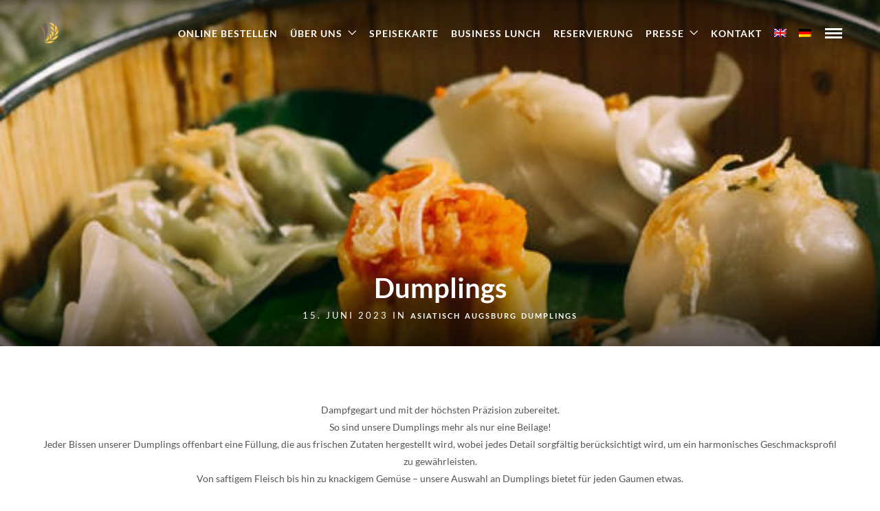

--- FILE ---
content_type: text/html; charset=UTF-8
request_url: https://www.goldenrice-kitchen.de/dumplings
body_size: 7887
content:
<!DOCTYPE html>
<html lang="de-DE" prefix="og: http://ogp.me/ns# fb: http://ogp.me/ns/fb#"  data-menu="classicmenu">
<head>
<meta charset="UTF-8" />
<meta name="viewport" content="width=device-width, initial-scale=1, maximum-scale=1" />
<meta name="format-detection" content="telephone=no">

<link rel="profile" href="http://gmpg.org/xfn/11" />
<link rel="pingback" href="https://www.goldenrice-kitchen.de/xmlrpc.php" />

	<meta property="og:type" content="article" />
	<meta property="og:image" content="https://www.goldenrice-kitchen.de/wp-content/uploads/2023/07/Golden-Rice-Fusion-Kitchen-Augsburg-Dumplings-150x150.jpg"/>
	<meta property="og:title" content="Dumplings"/>
	<meta property="og:url" content="https://www.goldenrice-kitchen.de/dumplings"/>
	<meta property="og:description" content=""/>
	
  

<link media="all" href="https://www.goldenrice-kitchen.de/wp-content/cache/autoptimize/css/autoptimize_8beb4ea3f4133e1ef2a063c6a926c4b0.css" rel="stylesheet"><title>Dumplings - Goldenrice - Kitchen &amp; Bar</title>
<meta name='robots' content='max-image-preview:large' />
	
	<link rel="alternate" hreflang="en" href="https://www.goldenrice-kitchen.de/dumplings?lang=en" />
<link rel="alternate" hreflang="de" href="https://www.goldenrice-kitchen.de/dumplings" />
<link rel="alternate" hreflang="x-default" href="https://www.goldenrice-kitchen.de/dumplings" />

<!-- This site is optimized with the Yoast SEO Premium plugin v5.3.3 - https://yoast.com/wordpress/plugins/seo/ -->
<link rel="canonical" href="http://https%3A%2F%2Fwww.goldenrice-kitchen.de%2Fdumplings" />
<meta property="og:locale" content="de_DE" />
<meta property="og:type" content="article" />
<meta property="og:title" content="Dumplings - Goldenrice - Kitchen &amp; Bar" />
<meta property="og:description" content="Dampfgegart und mit der höchsten Präzision zubereitet. So sind unsere Dumplings mehr als nur eine Beilage! Jeder Bissen unserer Dumplings offenbart eine Füllung, die aus frischen Zutaten hergestellt wird, wobei jedes Detail sorgfältig berücksichtigt wird, um ein harmonisches Geschmacksprofil zu &hellip;" />
<meta property="og:url" content="http://https%253A%252F%252Fwww.goldenrice-kitchen.de%252Fdumplings" />
<meta property="og:site_name" content="Goldenrice - Kitchen &amp; Bar" />
<meta property="article:section" content="Asiatisch" />
<meta property="article:published_time" content="2023-06-15T18:00:45+02:00" />
<meta property="article:modified_time" content="2023-07-16T18:33:04+02:00" />
<meta property="og:updated_time" content="2023-07-16T18:33:04+02:00" />
<meta property="og:image" content="https://www.goldenrice-kitchen.de/wp-content/uploads/2023/07/Golden-Rice-Fusion-Kitchen-Augsburg-Dumplings.jpg" />
<meta property="og:image:secure_url" content="https://www.goldenrice-kitchen.de/wp-content/uploads/2023/07/Golden-Rice-Fusion-Kitchen-Augsburg-Dumplings.jpg" />
<meta property="og:image:width" content="526" />
<meta property="og:image:height" content="526" />
<meta name="twitter:card" content="summary_large_image" />
<meta name="twitter:description" content="Dampfgegart und mit der höchsten Präzision zubereitet. So sind unsere Dumplings mehr als nur eine Beilage! Jeder Bissen unserer Dumplings offenbart eine Füllung, die aus frischen Zutaten hergestellt wird, wobei jedes Detail sorgfältig berücksichtigt wird, um ein harmonisches Geschmacksprofil zu [&hellip;]" />
<meta name="twitter:title" content="Dumplings - Goldenrice - Kitchen &amp; Bar" />
<meta name="twitter:image" content="https://www.goldenrice-kitchen.de/wp-content/uploads/2023/07/Golden-Rice-Fusion-Kitchen-Augsburg-Dumplings.jpg" />
<script type='application/ld+json'>{"@context":"http:\/\/schema.org","@type":"WebSite","@id":"#website","url":"https:\/\/www.goldenrice-kitchen.de\/","name":"Goldenrice - Kitchen &amp; Bar","potentialAction":{"@type":"SearchAction","target":"https:\/\/www.goldenrice-kitchen.de\/?s={search_term_string}","query-input":"required name=search_term_string"}}</script>
<!-- / Yoast SEO Premium plugin. -->

<link rel='dns-prefetch' href='//www.goldenrice-kitchen.de' />
<link rel="alternate" type="application/rss+xml" title="Goldenrice - Kitchen &amp; Bar &raquo; Feed" href="https://www.goldenrice-kitchen.de/feed" />
<link rel="alternate" type="application/rss+xml" title="Goldenrice - Kitchen &amp; Bar &raquo; Kommentar-Feed" href="https://www.goldenrice-kitchen.de/comments/feed" />
<link rel="alternate" type="application/rss+xml" title="Goldenrice - Kitchen &amp; Bar &raquo; Dumplings-Kommentar-Feed" href="https://www.goldenrice-kitchen.de/dumplings/feed" />
<link id='omgf-preload-0' rel='preload' href='//www.goldenrice-kitchen.de/wp-content/uploads/omgf/omgf-stylesheet-57/roboto-normal-latin-ext-500.woff2?ver=1733219876' as='font' type='font/woff2' crossorigin />
<link id='omgf-preload-1' rel='preload' href='//www.goldenrice-kitchen.de/wp-content/uploads/omgf/omgf-stylesheet-57/roboto-normal-latin-500.woff2?ver=1733219876' as='font' type='font/woff2' crossorigin />
<script type="text/javascript">
/* <![CDATA[ */
window._wpemojiSettings = {"baseUrl":"https:\/\/s.w.org\/images\/core\/emoji\/15.0.3\/72x72\/","ext":".png","svgUrl":"https:\/\/s.w.org\/images\/core\/emoji\/15.0.3\/svg\/","svgExt":".svg","source":{"concatemoji":"https:\/\/www.goldenrice-kitchen.de\/wp-includes\/js\/wp-emoji-release.min.js"}};
/*! This file is auto-generated */
!function(i,n){var o,s,e;function c(e){try{var t={supportTests:e,timestamp:(new Date).valueOf()};sessionStorage.setItem(o,JSON.stringify(t))}catch(e){}}function p(e,t,n){e.clearRect(0,0,e.canvas.width,e.canvas.height),e.fillText(t,0,0);var t=new Uint32Array(e.getImageData(0,0,e.canvas.width,e.canvas.height).data),r=(e.clearRect(0,0,e.canvas.width,e.canvas.height),e.fillText(n,0,0),new Uint32Array(e.getImageData(0,0,e.canvas.width,e.canvas.height).data));return t.every(function(e,t){return e===r[t]})}function u(e,t,n){switch(t){case"flag":return n(e,"\ud83c\udff3\ufe0f\u200d\u26a7\ufe0f","\ud83c\udff3\ufe0f\u200b\u26a7\ufe0f")?!1:!n(e,"\ud83c\uddfa\ud83c\uddf3","\ud83c\uddfa\u200b\ud83c\uddf3")&&!n(e,"\ud83c\udff4\udb40\udc67\udb40\udc62\udb40\udc65\udb40\udc6e\udb40\udc67\udb40\udc7f","\ud83c\udff4\u200b\udb40\udc67\u200b\udb40\udc62\u200b\udb40\udc65\u200b\udb40\udc6e\u200b\udb40\udc67\u200b\udb40\udc7f");case"emoji":return!n(e,"\ud83d\udc26\u200d\u2b1b","\ud83d\udc26\u200b\u2b1b")}return!1}function f(e,t,n){var r="undefined"!=typeof WorkerGlobalScope&&self instanceof WorkerGlobalScope?new OffscreenCanvas(300,150):i.createElement("canvas"),a=r.getContext("2d",{willReadFrequently:!0}),o=(a.textBaseline="top",a.font="600 32px Arial",{});return e.forEach(function(e){o[e]=t(a,e,n)}),o}function t(e){var t=i.createElement("script");t.src=e,t.defer=!0,i.head.appendChild(t)}"undefined"!=typeof Promise&&(o="wpEmojiSettingsSupports",s=["flag","emoji"],n.supports={everything:!0,everythingExceptFlag:!0},e=new Promise(function(e){i.addEventListener("DOMContentLoaded",e,{once:!0})}),new Promise(function(t){var n=function(){try{var e=JSON.parse(sessionStorage.getItem(o));if("object"==typeof e&&"number"==typeof e.timestamp&&(new Date).valueOf()<e.timestamp+604800&&"object"==typeof e.supportTests)return e.supportTests}catch(e){}return null}();if(!n){if("undefined"!=typeof Worker&&"undefined"!=typeof OffscreenCanvas&&"undefined"!=typeof URL&&URL.createObjectURL&&"undefined"!=typeof Blob)try{var e="postMessage("+f.toString()+"("+[JSON.stringify(s),u.toString(),p.toString()].join(",")+"));",r=new Blob([e],{type:"text/javascript"}),a=new Worker(URL.createObjectURL(r),{name:"wpTestEmojiSupports"});return void(a.onmessage=function(e){c(n=e.data),a.terminate(),t(n)})}catch(e){}c(n=f(s,u,p))}t(n)}).then(function(e){for(var t in e)n.supports[t]=e[t],n.supports.everything=n.supports.everything&&n.supports[t],"flag"!==t&&(n.supports.everythingExceptFlag=n.supports.everythingExceptFlag&&n.supports[t]);n.supports.everythingExceptFlag=n.supports.everythingExceptFlag&&!n.supports.flag,n.DOMReady=!1,n.readyCallback=function(){n.DOMReady=!0}}).then(function(){return e}).then(function(){var e;n.supports.everything||(n.readyCallback(),(e=n.source||{}).concatemoji?t(e.concatemoji):e.wpemoji&&e.twemoji&&(t(e.twemoji),t(e.wpemoji)))}))}((window,document),window._wpemojiSettings);
/* ]]> */
</script>






















<link rel='stylesheet' id='grandrestaurant-custom-css-css' href='https://www.goldenrice-kitchen.de/wp-content/themes/grandrestaurant/templates/custom-css.php' type='text/css' media='all' />
<script type="text/javascript" src="https://www.goldenrice-kitchen.de/wp-includes/js/jquery/jquery.min.js" id="jquery-core-js"></script>
<script type="text/javascript" src="https://www.goldenrice-kitchen.de/wp-includes/js/jquery/jquery-migrate.min.js" id="jquery-migrate-js"></script>
<script type="text/javascript" src="https://www.goldenrice-kitchen.de/wp-content/plugins/sitepress-multilingual-cms/templates/language-switchers/legacy-dropdown/script.min.js" id="wpml-legacy-dropdown-0-js"></script>
<link rel="https://api.w.org/" href="https://www.goldenrice-kitchen.de/wp-json/" /><link rel="alternate" title="JSON" type="application/json" href="https://www.goldenrice-kitchen.de/wp-json/wp/v2/posts/53745" /><link rel="EditURI" type="application/rsd+xml" title="RSD" href="https://www.goldenrice-kitchen.de/xmlrpc.php?rsd" />
<meta name="generator" content="WordPress 6.7.4" />
<link rel='shortlink' href='https://www.goldenrice-kitchen.de/?p=53745' />
<link rel="alternate" title="oEmbed (JSON)" type="application/json+oembed" href="https://www.goldenrice-kitchen.de/wp-json/oembed/1.0/embed?url=https%3A%2F%2Fwww.goldenrice-kitchen.de%2Fdumplings" />
<link rel="alternate" title="oEmbed (XML)" type="text/xml+oembed" href="https://www.goldenrice-kitchen.de/wp-json/oembed/1.0/embed?url=https%3A%2F%2Fwww.goldenrice-kitchen.de%2Fdumplings&#038;format=xml" />
<meta name="generator" content="WPML ver:4.7.2 stt:1,3;" />
<meta name="generator" content="Powered by Slider Revolution 6.7.31 - responsive, Mobile-Friendly Slider Plugin for WordPress with comfortable drag and drop interface." />
<link rel="icon" href="https://www.goldenrice-kitchen.de/wp-content/uploads/2018/09/cropped-goldenrice_logo_web_icon-32x32.png" sizes="32x32" />
<link rel="icon" href="https://www.goldenrice-kitchen.de/wp-content/uploads/2018/09/cropped-goldenrice_logo_web_icon-192x192.png" sizes="192x192" />
<link rel="apple-touch-icon" href="https://www.goldenrice-kitchen.de/wp-content/uploads/2018/09/cropped-goldenrice_logo_web_icon-180x180.png" />
<meta name="msapplication-TileImage" content="https://www.goldenrice-kitchen.de/wp-content/uploads/2018/09/cropped-goldenrice_logo_web_icon-270x270.png" />

		
		</head>

<body class="post-template-default single single-post postid-53745 single-format-standard tg_lightbox_black">

		<input type="hidden" id="pp_menu_layout" name="pp_menu_layout" value="classicmenu"/>
	<input type="hidden" id="pp_enable_right_click" name="pp_enable_right_click" value=""/>
	<input type="hidden" id="pp_enable_dragging" name="pp_enable_dragging" value="0"/>
	<input type="hidden" id="pp_image_path" name="pp_image_path" value="https://www.goldenrice-kitchen.de/wp-content/themes/grandrestaurant/images/"/>
	<input type="hidden" id="pp_homepage_url" name="pp_homepage_url" value="https://www.goldenrice-kitchen.de"/>
	<input type="hidden" id="pp_ajax_search" name="pp_ajax_search" value=""/>
	<input type="hidden" id="pp_fixed_menu" name="pp_fixed_menu" value="1"/>
	<input type="hidden" id="pp_topbar" name="pp_topbar" value=""/>
	<input type="hidden" id="post_client_column" name="post_client_column" value="4"/>
	<input type="hidden" id="pp_back" name="pp_back" value="Back"/>
	<input type="hidden" id="pp_page_title_img_blur" name="pp_page_title_img_blur" value="1"/>
	<input type="hidden" id="pp_reservation_start_time" name="pp_reservation_start_time" value="11:00"/>
	<input type="hidden" id="pp_reservation_end_time" name="pp_reservation_end_time" value="21:00"/>
	<input type="hidden" id="pp_reservation_time_step" name="pp_reservation_time_step" value="30"/>
	<input type="hidden" id="pp_reservation_date_format" name="pp_reservation_date_format" value="mm/dd/yy"/>
	<input type="hidden" id="pp_reservation_24hours" name="pp_reservation_24hours" value=""/>
	<input type="hidden" id="grandrestaurant_header_content" name="grandrestaurant_header_content" value="menu"/>
	<input type="hidden" id="tg_enable_theme_lightbox" name="tg_enable_theme_lightbox" value="1"/>
	<input type="hidden" id="tg_lightbox_thumbnails" name="tg_lightbox_thumbnails" value="1"/>
	<input type="hidden" id="tg_lightbox_enable_title" name="tg_lightbox_enable_title" value="1"/>
		
		<input type="hidden" id="pp_footer_style" name="pp_footer_style" value="4"/>
	
	<!-- Begin mobile menu -->
	<div class="mobile_menu_wrapper">
		<a id="close_mobile_menu" href="javascript:;"><span class="ti-close"></span></a>
		
		    	
    	    	
    	    	
	    <div class="menu-main-menu-container"><ul id="mobile_main_menu" class="mobile_main_nav"><li id="menu-item-24657" class="menu-item menu-item-type-custom menu-item-object-custom menu-item-24657"><a href="https://shop.goldenrice-kitchen.de/product-cat/asian-light-bites/">ONLINE BESTELLEN</a></li>
<li id="menu-item-3664" class="menu-item menu-item-type-post_type menu-item-object-page menu-item-has-children menu-item-3664"><a href="https://www.goldenrice-kitchen.de/ueber-uns">Über Uns</a>
<ul class="sub-menu">
	<li id="menu-item-30507" class="menu-item menu-item-type-post_type menu-item-object-page menu-item-30507"><a href="https://www.goldenrice-kitchen.de/gr-sushi">GR Sushi</a></li>
	<li id="menu-item-3663" class="menu-item menu-item-type-post_type menu-item-object-page menu-item-3663"><a href="https://www.goldenrice-kitchen.de/ambiente">Ambiente</a></li>
</ul>
</li>
<li id="menu-item-16511" class="menu-item menu-item-type-post_type menu-item-object-page menu-item-16511"><a href="https://www.goldenrice-kitchen.de/speisekarte">Speisekarte</a></li>
<li id="menu-item-3661" class="menu-item menu-item-type-post_type menu-item-object-page menu-item-3661"><a href="https://www.goldenrice-kitchen.de/business-lunch">Business Lunch</a></li>
<li id="menu-item-8514" class="menu-item menu-item-type-post_type menu-item-object-page menu-item-8514"><a href="https://www.goldenrice-kitchen.de/reservierungs-seite">Reservierung</a></li>
<li id="menu-item-15375" class="menu-item menu-item-type-post_type menu-item-object-page menu-item-has-children menu-item-15375"><a href="https://www.goldenrice-kitchen.de/presse">Presse</a>
<ul class="sub-menu">
	<li id="menu-item-15377" class="menu-item menu-item-type-post_type menu-item-object-page menu-item-15377"><a href="https://www.goldenrice-kitchen.de/news">News</a></li>
</ul>
</li>
<li id="menu-item-3659" class="menu-item menu-item-type-post_type menu-item-object-page menu-item-3659"><a href="https://www.goldenrice-kitchen.de/kontakt">Kontakt</a></li>
<li id="menu-item-wpml-ls-2-en" class="menu-item-language menu-item wpml-ls-slot-2 wpml-ls-item wpml-ls-item-en wpml-ls-menu-item wpml-ls-first-item menu-item-type-wpml_ls_menu_item menu-item-object-wpml_ls_menu_item menu-item-wpml-ls-2-en"><a href="https://www.goldenrice-kitchen.de/dumplings?lang=en" title="Wechseln zu "><img
            class="wpml-ls-flag"
            src="https://www.goldenrice-kitchen.de/wp-content/plugins/sitepress-multilingual-cms/res/flags/en.png"
            alt="Englisch"
            
            
    /></a></li>
<li id="menu-item-wpml-ls-2-de" class="menu-item-language menu-item-language-current menu-item wpml-ls-slot-2 wpml-ls-item wpml-ls-item-de wpml-ls-current-language wpml-ls-menu-item wpml-ls-last-item menu-item-type-wpml_ls_menu_item menu-item-object-wpml_ls_menu_item menu-item-wpml-ls-2-de"><a href="https://www.goldenrice-kitchen.de/dumplings" title="Wechseln zu "><img
            class="wpml-ls-flag"
            src="https://www.goldenrice-kitchen.de/wp-content/plugins/sitepress-multilingual-cms/res/flags/de.png"
            alt="Deutsch"
            
            
    /></a></li>
</ul></div>		
		<!-- Begin Reservation -->
				<!-- End Reservation -->
		
		<!-- Begin side menu sidebar -->
		<div class="page_content_wrapper">
			<div class="sidebar_wrapper">
		        <div class="sidebar">
		        
		        	<div class="content">
		        
		        		<ul class="sidebar_widget">
		        				        		</ul>
		        	
		        	</div>
		    
		        </div>
			</div>
		</div>
		<!-- End side menu sidebar -->
	</div>
	<!-- End mobile menu -->

	<!-- Begin template wrapper -->
	<div id="wrapper" class="hasbg transparent">
	
	
<div class="header_style_wrapper">
<!-- End top bar -->

<div class="top_bar hasbg hasbg">

    <div id="menu_wrapper">
    	
    	<!-- Begin logo -->
    	    	<div id="logo_normal" class="logo_container">
    		<div class="logo_align">
	    	    <a id="custom_logo" class="logo_wrapper hidden" href="https://www.goldenrice-kitchen.de">
	    	    						<img src="https://www.goldenrice-kitchen.de/wp-content/uploads/2018/09/Goldenrice-Kitchen-logo-head-1.png" alt="Goldenrice &#8211; Kitchen &amp; Bar" width="100" height="30" style="width:100px;height:30px;"/>
						    	    </a>
    		</div>
    	</div>
    	    	
    	    	<div id="logo_transparent" class="logo_container">
    		<div class="logo_align">
	    	    <a id="custom_logo_transparent" class="logo_wrapper default" href="https://www.goldenrice-kitchen.de">
	    	    						<img src="https://www.goldenrice-kitchen.de/wp-content/uploads/2018/09/Goldenrice-Kitchen-logo-head-1.png" alt="Goldenrice &#8211; Kitchen &amp; Bar" width="100" height="30" style="width:100px;height:30px;"/>
						    	    </a>
    		</div>
    	</div>
    	    	<!-- End logo -->
    	
    	<!-- Begin side menu button -->
        <div class="menu_buttons_container">
	        <div class="menu_buttons_content">
	        	<!-- Begin Reservation -->
		    			    	<!-- End Reservation -->
		    	
		    		        
		        <!-- Begin side menu -->
		    	<a href="javascript:;" id="mobile_nav_icon"></a>
		    	<!-- End side menu -->
		    	
		    </div>
	    </div>
    	<!-- End side menu button -->
    	
        <!-- Begin main nav -->
        <div id="nav_wrapper">
        	<div class="nav_wrapper_inner">
        		<div id="menu_border_wrapper">
        			<div class="menu-main-menu-container"><ul id="main_menu" class="nav"><li class=' menu-item menu-item-type-custom menu-item-object-custom'><a href="https://shop.goldenrice-kitchen.de/product-cat/asian-light-bites/" >ONLINE BESTELLEN</a></li>
<li class=' menu-item menu-item-type-post_type menu-item-object-page menu-item-has-children arrow'><a href="https://www.goldenrice-kitchen.de/ueber-uns" >Über Uns</a>
<ul class="sub-menu">
<li class=' menu-item menu-item-type-post_type menu-item-object-page'><a href="https://www.goldenrice-kitchen.de/gr-sushi" >GR Sushi</a></li>
<li class=' menu-item menu-item-type-post_type menu-item-object-page'><a href="https://www.goldenrice-kitchen.de/ambiente" >Ambiente</a></li>
</ul>
</li>
<li class=' menu-item menu-item-type-post_type menu-item-object-page'><a href="https://www.goldenrice-kitchen.de/speisekarte" >Speisekarte</a></li>
<li class=' menu-item menu-item-type-post_type menu-item-object-page'><a href="https://www.goldenrice-kitchen.de/business-lunch" >Business Lunch</a></li>
<li class=' menu-item menu-item-type-post_type menu-item-object-page'><a href="https://www.goldenrice-kitchen.de/reservierungs-seite" >Reservierung</a></li>
<li class=' menu-item menu-item-type-post_type menu-item-object-page menu-item-has-children arrow'><a href="https://www.goldenrice-kitchen.de/presse" >Presse</a>
<ul class="sub-menu">
<li class=' menu-item menu-item-type-post_type menu-item-object-page'><a href="https://www.goldenrice-kitchen.de/news" >News</a></li>
</ul>
</li>
<li class=' menu-item menu-item-type-post_type menu-item-object-page'><a href="https://www.goldenrice-kitchen.de/kontakt" >Kontakt</a></li>
<li class='menu-item-language menu-item wpml-ls-slot-2 wpml-ls-item wpml-ls-item-en wpml-ls-menu-item wpml-ls-first-item menu-item-type-wpml_ls_menu_item menu-item-object-wpml_ls_menu_item'><a href="https://www.goldenrice-kitchen.de/dumplings?lang=en" >
            <img
            class="wpml-ls-flag"
            src="https://www.goldenrice-kitchen.de/wp-content/plugins/sitepress-multilingual-cms/res/flags/en.png"
            alt="Englisch"
            
            
    /></a></li>
<li class='menu-item-language menu-item-language-current menu-item wpml-ls-slot-2 wpml-ls-item wpml-ls-item-de wpml-ls-current-language wpml-ls-menu-item wpml-ls-last-item menu-item-type-wpml_ls_menu_item menu-item-object-wpml_ls_menu_item'><a href="https://www.goldenrice-kitchen.de/dumplings" >
            <img
            class="wpml-ls-flag"
            src="https://www.goldenrice-kitchen.de/wp-content/plugins/sitepress-multilingual-cms/res/flags/de.png"
            alt="Deutsch"
            
            
    /></a></li>
</ul></div>        		</div>
        	</div>
        </div>
        <!-- End main nav -->

        </div>
    </div>
</div>	
	<div id="page_caption" class="hasbg parallax ">

			<div class="parallax_overlay_header"></div>
		<div id="bg_regular" style="background-image:url(https://www.goldenrice-kitchen.de/wp-content/uploads/2023/07/Golden-Rice-Fusion-Kitchen-Augsburg-Dumplings.jpg);"></div>
			<div id="bg_blurred" style="background-image:url(https://www.goldenrice-kitchen.de/wp-admin/admin-ajax.php?action=grandrestaurant_blurred&src=https://www.goldenrice-kitchen.de/wp-content/uploads/2023/07/Golden-Rice-Fusion-Kitchen-Augsburg-Dumplings.jpg);"></div>
		
	<div class="page_title_wrapper" data-stellar-ratio="1.3">
		<div class="page_title_inner">
			<h1 >Dumplings</h1>
			
		    <div class="post_detail">
		    	15. Juni 2023								    In								    	<a href="https://www.goldenrice-kitchen.de/category/asiatisch">Asiatisch</a>
								    	<a href="https://www.goldenrice-kitchen.de/category/augsburg">Augsburg</a>
								    	<a href="https://www.goldenrice-kitchen.de/category/dumplings">Dumplings</a>
						    </div>
		</div>
			</div>
</div>

<!-- Begin content -->
<div id="page_content_wrapper" class="hasbg ">    
    <div class="inner">

    	<!-- Begin main content -->
    	<div class="inner_wrapper">

	    	<div class="sidebar_content full_width">
					
						
<!-- Begin each blog post -->
<div id="post-53745" class="post-53745 post type-post status-publish format-standard has-post-thumbnail hentry category-asiatisch category-augsburg category-dumplings">

	<div class="post_wrapper">
	    
	    <div class="post_content_wrapper">
	    
	    			    
		    				    <div class="post_header">
				    					    
				    <div class="xdj266r x11i5rnm xat24cr x1mh8g0r x1vvkbs x126k92a">
<div dir="auto" style="text-align: center;">Dampfgegart und mit der höchsten Präzision zubereitet.</div>
</div>
<div class="x11i5rnm xat24cr x1mh8g0r x1vvkbs xtlvy1s x126k92a" style="text-align: center;">
<div dir="auto">So sind unsere Dumplings mehr als nur eine Beilage!</div>
<div dir="auto">Jeder Bissen unserer Dumplings offenbart eine Füllung, die aus frischen Zutaten hergestellt wird, wobei jedes Detail sorgfältig berücksichtigt wird, um ein harmonisches Geschmacksprofil zu gewährleisten.</div>
<div dir="auto">Von saftigem Fleisch bis hin zu knackigem Gemüse &#8211; unsere Auswahl an Dumplings bietet für jeden Gaumen etwas.</div>
</div>
<p style="text-align: center;"><a href="https://www.goldenrice-kitchen.de/reservierungs-seite">Reservieren</a> | <a href="https://shop.goldenrice-kitchen.de/product-cat/asian-light-bites/">Bestellen</a></p>
				    
			    </div>
		    			<br class="clear"/>
			
						
						
						
			<br class="clear"/>
			
						
	    </div>
	    
	</div>

</div>
<!-- End each blog post -->



    	
    	</div>
    
    </div>
    <!-- End main content -->
   
</div>

<div class="post_share_bubble">
    <div class="post_share_bubble_wrapper">
	<div id="share_post_53745" class="social_share_bubble inline">
		<ul>
			<li><a title="Share On Facebook" target="_blank" href="https://www.facebook.com/sharer/sharer.php?u=https://www.goldenrice-kitchen.de/dumplings"><i class="fab fa-facebook"></i></a></li>
			<li><a title="Share On Twitter" target="_blank" href="https://twitter.com/intent/tweet?original_referer=https://www.goldenrice-kitchen.de/dumplings&amp;url=https://www.goldenrice-kitchen.de/dumplings"><i class="fab fa-twitter"></i></a></li>
			<li><a title="Share On Pinterest" target="_blank" href="https://www.pinterest.com/pin/create/button/?url=https%3A%2F%2Fwww.goldenrice-kitchen.de%2Fdumplings&amp;media=https%3A%2F%2Fwww.goldenrice-kitchen.de%2Fwp-includes%2Fimages%2Fmedia%2Fdefault.svg"><i class="fab fa-pinterest"></i></a></li>
		</ul>
	</div>
</div>    <a href="javascript:;" class="post_share" data-share="share_post_53745" data-parent="post-53745"><i class="fa fa-share-alt"></i></a>
</div>

<br class="clear"/><br/><br/>
</div>

<div class="footer_bar ">
		
		<div id="footer_before_widget_text"></div>

		<div id="footer" class="">
	<ul class="sidebar_widget four">
	    <li id="text-4" class="widget widget_text"><h2 class="widgettitle">Kontakt</h2>
			<div class="textwidget"><p>Johannes-Haag-Strasse 1<br />
86153 Augsburg</p>
<p>0821 29749723<br />
<a href="mailto:info@goldenrice-kitchen.de">info@goldenrice-kitchen.de</a></p>
</div>
		</li>
<li id="text-5" class="widget widget_text"><h2 class="widgettitle">Öffnungszeiten</h2>
			<div class="textwidget"><table style="width:100%">
<tr>
<td style="width:50%;padding:0px;">Mo. - Do.</td>
<td style="width:50%;padding:0px;">11:30–14:30 </td>
<td style="width:50%;padding:0px;">17:00–22:30 </td>
</tr>
<tr>
<td style="width:50%;padding:0px;">Fr. - Sa. & Feiertag</td>
<td style="width:50%;padding:0px;">11:30–15:00 </td>
<td style="width:50%;padding:0px;">17:00–23:00 </td>
</tr>
<tr>
<td style="width:50%;padding:0px;">So.</td>
<td style="width:50%;padding:0px;">11:30–15:00 </td>
<td style="width:50%;padding:0px;">17:00–22:30 </td>
</tr>
</table>
</div>
		</li>
<li id="text-6" class="widget widget_text"><h2 class="widgettitle">Follow us</h2>
			<div class="textwidget"><div class="social_wrapper shortcode dark ">
<ul>
<li class="facebook"><a target="_blank" title="Facebook" href="https://www.facebook.com/goldenricekitchen/"><i class="fa fa-facebook"></i></a></li>
<li class="instagram"><a target="_blank" title="Instagram" href="http://instagram.com/goldenricekitchen"><i class="fa fa-instagram"></i></a></li>
<li class="tripadvisor"><a target="_blank" title="Tripadvisor" href="https://www.tripadvisor.de/Restaurant_Review-g187314-d15075909-Reviews-Golden_Rice-Augsburg_Swabia_Bavaria.html"><i class="fa fa-tripadvisor"></i></a></li>
<li class="yelp"><a target="_blank" title="Yelp" href="https://www.yelp.de/biz/golden-rice-augsburg-2?osq=golden+rice"><i class="fa fa-yelp"></i></a></li>
</ul>
</div>
</div>
		</li>
<li id="text-7" class="widget widget_text">			<div class="textwidget"><p><img src="https://www.goldenrice-kitchen.de/wp-content/uploads/2018/09/Goldenrice-Kitchen-logo-widget.png" alt="" width="120" height="20"/></p>
<div style="margin-bottom:20px;color:white;">
„Eine gute Küche ist das Fundament allen Glücks“
</div>
</div>
		</li>
	</ul>
	</div>
	<br class="clear"/>
	
	<div class="footer_bar_wrapper ">
			    <div id="copyright">© Copyright 2018 Goldenrice Kitchen | <a href="https://www.goldenrice-kitchen.de/impressum">Impressum</a> | <a href="https://www.goldenrice-kitchen.de/datenschutz">Datenschutz</a></div><br class="clear"/>	</div>
	</div>
		
	</div>


 		<a id="toTop"><i class="fa fa-angle-up"></i></a>
<div id="overlay_background"></div>



		
		



<script type="text/javascript" src="https://www.goldenrice-kitchen.de/wp-content/cache/autoptimize/js/autoptimize_single_4efed1fb20e0ecabb0c6f01c573253d3.js" id="smoove-js"></script>
<script type="text/javascript" src="https://www.goldenrice-kitchen.de/wp-content/cache/autoptimize/js/autoptimize_single_0eaa98b7d66a3bab6c2f402d5b4fd87b.js" id="/modulobox/modulobox.js-js"></script>
<script type="text/javascript" src="https://www.goldenrice-kitchen.de/wp-content/cache/autoptimize/js/autoptimize_single_6516449ed5089677ed3d7e2f11fc8942.js" id="jquery.easing.js-js"></script>
<script type="text/javascript" src="https://www.goldenrice-kitchen.de/wp-content/themes/grandrestaurant/js/waypoints.min.js" id="waypoints.min.js-js"></script>
<script type="text/javascript" src="https://www.goldenrice-kitchen.de/wp-content/cache/autoptimize/js/autoptimize_single_5688d1082463d6c3ebe40d4c8b32f1db.js" id="jquery.isotope.js-js"></script>
<script type="text/javascript" src="https://www.goldenrice-kitchen.de/wp-content/cache/autoptimize/js/autoptimize_single_3b3fc826e58fc554108e4a651c9c7848.js" id="jquery.masory.js-js"></script>
<script type="text/javascript" src="https://www.goldenrice-kitchen.de/wp-content/themes/grandrestaurant/js/jquery.tooltipster.min.js" id="jquery.tooltipster.min.js-js"></script>
<script type="text/javascript" src="https://www.goldenrice-kitchen.de/wp-content/cache/autoptimize/js/autoptimize_single_8f7a23ecd67d7e55fbff6bdc331b4feb.js" id="hw-parallax.js-js"></script>
<script type="text/javascript" src="https://www.goldenrice-kitchen.de/wp-content/themes/grandrestaurant/js/jquery.stellar.min.js" id="jquery.stellar.min.js-js"></script>
<script type="text/javascript" src="https://www.goldenrice-kitchen.de/wp-content/themes/grandrestaurant/js/jquery.resizeimagetoparent.min.js" id="jquery.resizeimagetoparent.min.js-js"></script>
<script type="text/javascript" src="https://www.goldenrice-kitchen.de/wp-content/cache/autoptimize/js/autoptimize_single_b800d7ab3272a859b64900991f39d876.js" id="custom_plugins.js-js"></script>
<script type="text/javascript" src="https://www.goldenrice-kitchen.de/wp-content/cache/autoptimize/js/autoptimize_single_881d8291a4d7bf5ef486b455e082a0ff.js" id="custom.js-js"></script>
</body>
</html>


--- FILE ---
content_type: text/css;charset=UTF-8
request_url: https://www.goldenrice-kitchen.de/wp-content/themes/grandrestaurant/templates/custom-css.php
body_size: 2972
content:

.portfolio_nav { display:none; }
.top_bar.fixed
{
	position: fixed;
	animation-name: slideDown;
	-webkit-animation-name: slideDown;	
	animation-duration: 0.5s;	
	-webkit-animation-duration: 0.5s;
	z-index: 999;
	visibility: visible !important;
	top: 0px;
}

.top_bar.fixed #menu_wrapper div .nav
{
	margin-top: 16px;
}

.top_bar.fixed #searchform
{
	margin-top: 8px;
}

.top_bar.fixed .header_cart_wrapper
{
	margin-top: 21px;
}

.top_bar.fixed #menu_wrapper div .nav > li > a
{
	padding-bottom: 24px;
}

.top_bar.fixed .logo_wrapper img
{
	max-height: 40px;
	width: auto;
}


#page_caption .page_title_wrapper
{
	text-align: left}
.page_title_inner
{
	float: none;
}





#wrapper.hasbg .above_top_bar
{
    background: #f0f0f0 !important;
	background: rgb(240, 240, 240, 0.9) !important;
	background: rgba(240, 240, 240, 0.9) !important;
}


@media only screen and (max-width: 768px) {
	html[data-menu=leftmenu] .mobile_menu_wrapper
	{
		right: 0;
		left: initial;
		
		-webkit-transform: translate(400px, 0px);
		-ms-transform: translate(400px, 0px);
		transform: translate(400px, 0px);
		-o-transform: translate(400px, 0px);
	}
}

html[data-menu=leftmenu] .mobile_main_nav, #sub_menu
{
	clear: both;
}

html[data-menu=leftmenu] #wrapper
{
	padding-top: 0;
}
.rtb-booking-form input {
width: 100%;
max-width: 90%!important;
height: 50px;
color: #c7a17a;
font-size:13px;
background: #f6f4ef;
border: 2px solid transparent;
padding-left:10px;
}


.rtb-booking-form .message textarea{
width: 100%;
max-width: 90%!important;
height: 50px;
color: #c7a17a;
font-size:13px;
background: #f6f4ef;
border: 2px solid transparent;
padding-left:10px;
}

.rtb-booking-form label {
display: block;
color: black;
font-weight: 100!important;
}

.rtb-booking-form button {
display: inline-block;
width: auto;
font-family: 'Open Sans',sans-serif;
padding: 14px 35px;
line-height: 1.7em;
border: 2px solid #c7a17a;
font-size: 13px;
letter-spacing: 2.5px;
font-weight: 800;
text-transform: uppercase;
color: #fff;
background-color: #c7a17a;
cursor: pointer;
-webkit-transition: all .15s ease-out;
-moz-transition: all .15s ease-out;
transition: all .15s ease-out;
}

.rtb-booking-form button:hover {
color: #fff;
background-color: #30271c;
border-color: #30271c;
}

.rtb-booking-form fieldset {
padding-bottom: 1em;
margin-bottom: 1em;
width: 50%;
float: left;
border:none!important;
color:white;
}

.rtb-booking-form fieldset>div {
width: 100%!important;
float: none!important; 
}

#rtb-party {
padding: .75em 1em .5em 1em;
#box-shadow: 0 2px 1px 0 rgba(0,0,0,1);
-color: #c7a17a;
background: #f6f4ef;
width: 90%;
height: 50px;
-moz-appearance: none;
-moz-appearance: none;
-webkit-appearance: none;
appearance: none;
border:2px solid transparent;
}

@media only screen and (max-width: 770px) {
.rtb-booking-form fieldset {
width: 100%;
float: none!important;
}
}

.flexslider .slides > li img{
width: 100%!important;
margin: 0px!important;
}





--- FILE ---
content_type: text/javascript
request_url: https://www.goldenrice-kitchen.de/wp-content/cache/autoptimize/js/autoptimize_single_8f7a23ecd67d7e55fbff6bdc331b4feb.js
body_size: 1778
content:
;(function($){var ParallaxManager=function(options){this.options=options;this.vendor_prefixes=['webkit','moz','o','ms'];this.num_vendor_prefixes=this.vendor_prefixes.length;var thisBrowserSupportsStyle=function(style){var vendors=['Webkit','Moz','ms','O'];var num_vendors=vendors.length;var dummy_el=window.document.createElement('parallax');if(dummy_el.style[style]!==undefined){return true;}
style=style.replace(/./,function(first){return first.toUpperCase();});for(var i=0;i<num_vendors;i++){var pfx_style=vendors[i]+style;if(dummy_el.style[pfx_style]!==undefined){return true;}}
return false;};this.has_3dtransforms=thisBrowserSupportsStyle('perspective');if(this.has_3dtransforms&&thisBrowserSupportsStyle('WebkitPerspective')){var $test_el=$('<div><style type="text/css">@media (transform-3d),(-webkit-transform-3d) {#parallax-3dtest {position: absolute;left: 9px;height: 5px;margin: 0;padding: 0;border: 0;}</style><div id="parallax-3dtest"></div></div>').appendTo('body');var $el=$('#parallax-3dtest');this.has_3dtransforms=$el.height()==5&&$el.offset().left==9;$test_el.remove();}
this.has_2dtransforms=thisBrowserSupportsStyle('transform');};$.extend(ParallaxManager.prototype,{init:function(){this.scroll_factor=this.options.scroll_factor;var parallax_blocks=this.parallax_blocks=[];var image_attr=this.options.image_attr
var $body=$('body');var $origins=this.options.origins;$origins.each(function(){var $origin=$(this);var $parallax_block;if($origin.data(image_attr)){$parallax_block=$('<div class="parallax-block"><img class="parallax-image" src="'+$origin.data(image_attr)+'"></div>');parallax_blocks.push({origin:$origin,block:$parallax_block,bg_ratio:$origin.data('width')/$origin.data('height')});$body.prepend($parallax_block);}
else if($origin.data('tile')){$parallax_block=$('<div class="parallax-block"><div class="parallax-image" style="background-image: url('+$origin.data('tile')+')"></div></div>')
parallax_blocks.push({origin:$origin,block:$parallax_block,bg_ratio:1});$body.prepend($parallax_block);}});var manager=this;var reconfigure=function(){manager.redrawBlocks();manager.render();};var $window=$(window);$window.on('load',reconfigure);$window.on('resize',reconfigure);$window.on('hwparallax.reconfigure',reconfigure);$window.on('scroll',function(){manager.render();});},redrawBlocks:function(){var window_width=$(window).width();var window_height=this.window_height=$(window).height();var body=document.body;var html=document.documentElement;var document_height=Math.max(body.scrollHeight,body.offsetHeight,html.clientHeight,html.scrollHeight,html.offsetHeight);this.max_scrolltop=Math.max(0,document_height-window_height);var num_parallax_blocks=this.parallax_blocks.length;for(var i=0;i<num_parallax_blocks;i++){var parallax_block_data=this.parallax_blocks[i];var $parallax_block=parallax_block_data.block;var bg_ratio=parallax_block_data.bg_ratio;var $parallax_image=$parallax_block.children('.parallax-image');var $origin=parallax_block_data.origin;var origin_height=$origin.outerHeight();var min_height=window_height-((window_height-origin_height)*this.scroll_factor);var img_width=window_width;var img_height=Math.ceil(img_width/bg_ratio);var img_xoff=0;if(img_height<min_height){img_height=min_height;img_width=img_height*bg_ratio;img_xoff=Math.floor(img_width-window_width)/2;}
$parallax_image.width(img_width).height(img_height);$parallax_block.width(window_width).height(origin_height).css('visibility','hidden');$.extend(parallax_block_data,{origin_position:$origin.offset().top,origin_height:origin_height,image:$parallax_image,image_xoff:img_xoff,image_height:img_height});}},render:function(){if(!this.drawing){this.drawing=true;var manager=this;if(window.requestAnimationFrame){window.requestAnimationFrame(function(){manager.draw();},document);}
else{manager.draw();}}},draw:function(){var scroll_top=Math.min(Math.max(0,$(window).scrollTop()),this.max_scrolltop);var num_blocks=this.parallax_blocks.length;var data;for(var i=0;i<num_blocks;i++){data=this.parallax_blocks[i];if(data.origin_position<scroll_top+this.window_height&&data.origin_position+data.origin_height>scroll_top){var new_block_position=data.origin_position-scroll_top;var new_image_position=new_block_position*(this.scroll_factor-1);var block_styles={visibility:'visible'};var image_styles={};var block_transform,image_transform,prefixed_style;var j;if(this.has_3dtransforms){block_transform=block_styles.transform='translate3d(0px, '+new_block_position+'px, 0px)';image_transform=image_styles.transform='translate3d(-'+data.image_xoff+'px, '+new_image_position+'px, 0px)';for(j=0;j<this.num_vendor_prefixes;j++){prefixed_style='-'+this.vendor_prefixes[j]+'-transform';block_styles[prefixed_style]=block_transform;image_styles[prefixed_style]=image_transform;}}
else if(this.has_2dtransforms){block_transform=block_styles.transform='translate(0px, '+new_block_position+'px)';image_transform=image_styles.transform='translate(-'+data.image_xoff+'px, '+new_image_position+'px)';for(j=0;j<this.num_vendor_prefixes;j++){prefixed_style='-'+this.vendor_prefixes[j]+'-transform';block_styles[prefixed_style]=block_transform;image_styles[prefixed_style]=image_transform;}}
else{block_styles.top=new_block_position+'px';block_styles.left=0+'px';image_styles.top=new_image_position+'px';image_styles.left=-data.image_xoff+'px';}
data.block.css(block_styles);data.image.css(image_styles);}
else{data.block.css('visibility','hidden');}}
this.drawing=false;}});$.extend($.fn,{parallax:function(options){var settings=$.extend({scroll_factor:0.2,image_attr:'image'},options,{origins:$(this)});var pm=new ParallaxManager(settings);pm.init();}});})(jQuery);

--- FILE ---
content_type: text/javascript
request_url: https://www.goldenrice-kitchen.de/wp-content/cache/autoptimize/js/autoptimize_single_4efed1fb20e0ecabb0c6f01c573253d3.js
body_size: 1577
content:
(function($,window,document){function crossBrowser(property,value,prefix){function ucase(string){return string.charAt(0).toUpperCase()+string.slice(1);}
var vendor=['webkit','moz','ms','o'],properties={};for(var i=0;i<vendor.length;i++){if(prefix){value=value.replace(prefix,'-'+vendor[i]+'-'+prefix);}
properties[ucase(vendor[i])+ucase(property)]=value;}
properties[property]=value;return properties;}
function smooveIt(direction){var height=$(window).height(),width=$(window).width();for(var i=0;i<$.fn.smoove.items.length;i++){var $item=$.fn.smoove.items[i],params=$item.params;if(!$item.hasClass('smooved'))
{var offset=(!direction||direction==='down'&&$item.css('opacity')==='1')?0:params.offset,itemtop=$(window).scrollTop()+height-$item.offset().top;if(typeof offset==='string'&&offset.indexOf('%')){offset=parseInt(offset)/100*height;}
if(itemtop<offset||direction=='first'){if(!isNaN(params.opacity)){$item.css({opacity:params.opacity});}
var transforms=[],properties=['move','move3D','moveX','moveY','moveZ','rotate','rotate3d','rotateX','rotateY','rotateZ','scale','scale3d','scaleX','scaleY','skew','skewX','skewY'];for(var p=0;p<properties.length;p++){if(typeof params[properties[p]]!=="undefined"){transforms[properties[p]]=params[properties[p]];}}
var transform='';for(var t in transforms){transform+=t.replace('move','translate')+'('+transforms[t]+') ';}
if(transform){$item.css(crossBrowser('transform',transform));$item.parent().css(crossBrowser('perspective',params.perspective));if(params.transformOrigin){$item.css(crossBrowser('transformOrigin',params.transformOrigin));}}
if(typeof params.delay!=="undefined"&&params.delay>0)
{$item.css('transition-delay',parseInt(params.delay)+'ms');}
$item.addClass('first_smooved');}else{if(!$item.hasClass('first_smooved')===true)
{$item.css('opacity',1).css(crossBrowser('transform','translate(0px, 0px)')).css('transform','');$item.addClass('smooved');$item.parent().addClass('smooved');}
else
{jQuery('body').addClass('has-smoove');if(itemtop<offset||jQuery(window).height()>=jQuery(document).height())
{$item.queue(function(next){jQuery(this).css('opacity',1).css(crossBrowser('transform','translate(0px, 0px)')).css('transform','');$item.addClass('smooved');$item.parent().addClass('smooved');$item.removeClass('first_smooved');next();});}
else
{$item.delay(1000).queue(function(next){window.scrollTo(window.scrollX,window.scrollY+1);});$item.removeClass('first_smooved');}}}}}}
function throttle(fn,threshhold,scope){threshhold=threshhold||250;var last,deferTimer;return function(){var context=scope||this,now=+new Date(),args=arguments;if(last&&now<last+threshhold){clearTimeout(deferTimer);deferTimer=setTimeout(function(){last=now;fn.apply(context,args);},threshhold);}else{last=now;fn.apply(context,args);}};}
$.fn.smoove=function(options){$.fn.smoove.init(this,$.extend({},$.fn.smoove.defaults,options));return this;};$.fn.smoove.items=[];$.fn.smoove.loaded=false;$.fn.smoove.defaults={offset:'50%',opacity:0,delay:'0ms',duration:'500ms',transition:"",transformStyle:'preserve-3d',transformOrigin:false,perspective:1000,min_width:768,min_height:false};$.fn.smoove.init=function(items,settings){items.each(function(){var $item=$(this),params=$item.params=$.extend({},settings,$item.data());$item.data('top',$item.offset().top);params.transition=crossBrowser('transition',params.transition,'transform');$item.css(params.transition);$.fn.smoove.items.push($item);});if(!$.fn.smoove.loaded){$.fn.smoove.loaded=true;var oldScroll=0,oldHeight=$(window).height(),oldWidth=$(window).width(),oldDocHeight=$(document).height(),resizing;if($('body').width()===$(window).width()){$('body').addClass('smoove-overflow');}
if($('body').hasClass('elementor-editor-active'))
{$('iframe#elementor-preview-iframe').ready(function(){smooveIt('first');$(window).on('scroll',throttle(function(){var scrolltop=$(window).scrollTop(),direction=(scrolltop<oldScroll)?direction='up':'down';oldScroll=scrolltop;smooveIt(direction);},250));window.scrollTo(window.scrollX,window.scrollY+1);});}
else
{jQuery(document).ready(function(){smooveIt('down');$(window).on('scroll',throttle(function(){var scrolltop=$(window).scrollTop(),direction=(scrolltop<oldScroll)?direction='up':'down';oldScroll=scrolltop;smooveIt(direction);},250));if(jQuery(window).height()>=jQuery(document).height())
{smooveIt('down');}
var isFirefox=navigator.userAgent.toLowerCase().indexOf('firefox')>-1;if(isFirefox){window.scrollTo(window.scrollX,window.scrollY+1);}
var isTouch=('ontouchstart'in document.documentElement);if(isTouch){window.scrollTo(window.scrollX,window.scrollY+1);}});}}};}(jQuery,window,document));

--- FILE ---
content_type: text/javascript
request_url: https://www.goldenrice-kitchen.de/wp-content/cache/autoptimize/js/autoptimize_single_881d8291a4d7bf5ef486b455e082a0ff.js
body_size: 6313
content:
if(jQuery('#pp_page_title_img_blur').val()!=''){(function(){jQuery(window).scroll(function(){var oVal;oVal=jQuery(window).scrollTop()/300;if(oVal>1)
{oVal=1;}
if(oVal==1)
{jQuery('body.single.single-post .post_share_bubble a.post_share, body.single.single-projects .post_share_bubble a.post_share, body.single.single-attachment .post_share_bubble a.post_share').css('display','block');}
if(oVal==0)
{jQuery('body.single.single-post .post_share_bubble a.post_share, body.single.single-projects .post_share_bubble a.post_share, body.single.single-attachment .post_share_bubble a.post_share').css('display','none');}
return jQuery("#bg_blurred").css("opacity",oVal);});}).call(this);}
if(jQuery('#pp_page_title_img_blur').val()!=''){(function(){jQuery(window).scroll(function(){var oVal;oVal=jQuery(window).scrollTop()/300;if(oVal>1)
{oVal=1;}
oVal=parseFloat(1-oVal);return jQuery("#page_caption.hasbg .page_title_wrapper .page_title_inner").css("opacity",oVal);});}).call(this);}
jQuery(document).ready(function(){"use strict";jQuery(document).setNav();jQuery(window).resize(function(){jQuery(document).setNav();});if(jQuery('body').hasClass('single-product')){jQuery('.woocommerce-product-gallery__wrapper').children('div').each(function(){jQuery(this).find('a').attr('data-rel','woo-product-gallery');});}
var moduloLightboxLoad=false;if(jQuery('#tg_enable_theme_lightbox').val()==1)
{moduloLightboxLoad=true;}
var moduloThumbnail=false;if(jQuery('#tg_lightbox_thumbnails').val()=='thumbnail')
{moduloThumbnail=true;}
if(moduloLightboxLoad){var mobx=new ModuloBox({mediaSelector:'.fancy-gallery, .grandrestaurant_gallery_lightbox, .pp_gallery a, .img_frame, .lightbox_vimeo, .lightbox_youtube, .woocommerce-product-gallery__image a',scrollToZoom:true,controls:['zoom','play','fullScreen','close'],countTimer:true,thumbnails:moduloThumbnail,caption:jQuery('#tg_lightbox_enable_title').val(),videoAutoPlay:true,thumbnailSizes:{1920:{width:110,height:80,gutter:10},1280:{width:90,height:65,gutter:10},680:{width:70,height:50,gutter:8},480:{width:60,height:44,gutter:5}}});mobx.init();}
jQuery('#menu_expand_wrapper a').on('click',function(){jQuery('#menu_wrapper').fadeIn();jQuery('#custom_logo').animate({'left':'15px','opacity':1},400);jQuery('#menu_close').animate({'left':'-10px','opacity':1},400);jQuery(this).animate({'left':'-60px','opacity':0},400);jQuery('#menu_border_wrapper select').animate({'left':'0','opacity':1},400).fadeIn();});jQuery('#menu_close').on('click',function(){jQuery('#custom_logo').animate({'left':'-200px','opacity':0},400);jQuery(this).stop().animate({'left':'-200px','opacity':0},400);jQuery('#menu_expand_wrapper a').animate({'left':'20px','opacity':1},400);jQuery('#menu_border_wrapper select').animate({'left':'-200px','opacity':0},400).fadeOut();jQuery('#menu_wrapper').fadeOut();});jQuery.Isotope.prototype._getMasonryGutterColumns=function(){var gutter=this.options.masonry&&this.options.masonry.gutterWidth||0;var containerWidth=this.element.width();this.masonry.columnWidth=this.options.masonry&&this.options.masonry.columnWidth||this.$filteredAtoms.outerWidth(true)||containerWidth;this.masonry.columnWidth+=gutter;this.masonry.cols=Math.floor((containerWidth+gutter)/this.masonry.columnWidth);this.masonry.cols=Math.max(this.masonry.cols,1);};jQuery.Isotope.prototype._masonryReset=function(){this.masonry={};this._getMasonryGutterColumns();var i=this.masonry.cols;this.masonry.colYs=[];while(i--){this.masonry.colYs.push(0);}};jQuery.Isotope.prototype._masonryResizeChanged=function(){var prevSegments=this.masonry.cols;this._getMasonryGutterColumns();return(this.masonry.cols!==prevSegments);};var $window=jQuery(window);var dropdowns=jQuery(".portfolio_filter_dropdown");dropdowns.find(".portfolio_filter_dropdown_title").on('click',function(){dropdowns.find(".portfolio_filter_dropdown_select ul.portfolio_select").hide();jQuery(this).next().children().toggle();});dropdowns.find(".portfolio_filter_dropdown_select ul.portfolio_select li a").on('click',function(){var leSpan=jQuery(this).parents(".portfolio_filter_dropdown").find(".portfolio_filter_dropdown_title a span");jQuery(this).parents(".portfolio_filter_dropdown").find('.portfolio_filter_dropdown_select a').each(function(){jQuery(this).removeClass('selected');});leSpan.html(jQuery(this).html());if(jQuery(this).hasClass('default'))
{leSpan.removeClass('selected')}
else
{leSpan.addClass('selected');jQuery(this).addClass('selected');}
jQuery(this).parents("ul").hide();});jQuery(document).bind('click',function(e){if(!jQuery(e.target).parents().hasClass("portfolio_filter_dropdown"))jQuery(".portfolio_filter_dropdown .portfolio_filter_dropdown_select ul.portfolio_select").hide();});function reLayout(){var jQuerycontainer=jQuery('#photo_wall_wrapper, .photo_wall_wrapper');var windowWidth=parseInt(jQuerycontainer.width());var jQueryportfolioColumn=4;var columnValue;var masonryOpts;if(windowWidth<480)
{jQueryportfolioColumn=1;}
else if(windowWidth>=480&&windowWidth<960)
{jQueryportfolioColumn=2;}
else if(windowWidth>=960)
{jQueryportfolioColumn=4;}
$container.addClass('visible');$container.isotope({resizable:false,itemSelector:'.wall_entry',}).isotope();}
var $container=jQuery('#photo_wall_wrapper, .photo_wall_wrapper');$container.imagesLoaded(function(){reLayout();$window.smartresize(reLayout);$container.children('.wall_entry').children('.gallery_type').each(function(){jQuery(this).addClass('fade-in');});$container.children('.wall_entry').mouseenter(function(){jQuery(this).addClass('hover');});$container.children('.wall_entry').mouseleave(function(){$container.children('.wall_entry').removeClass('hover');});jQuery(window).trigger('hwparallax.reconfigure');});jQuery(window).resize(function(){if(jQuery(this).width()<768)
{jQuery('#menu_expand_wrapper a').trigger('click');}});var isDisableRightClick=jQuery('#pp_enable_right_click').val();if(isDisableRightClick!='')
{jQuery(this).bind("contextmenu",function(e){e.preventDefault();});}
function rePortfolioLayout(){var jQuerycontainer=jQuery('#portfolio_filter_wrapper, .portfolio_filter_wrapper');var windowWidth=jQuerycontainer.width();if(jQuery('#pp_menu_layout').val()=='leftmenu'&&jQuery(window).width()>768)
{windowWidth=parseInt(windowWidth+265);}
var jQueryportfolioColumn=jQuery('#pp_portfolio_columns').attr('value');var columnValue;var masonryOpts;if(jQuery('#pp_menu_layout').val()=='leftmenu')
{var windowWidth=jQuerycontainer.width();}
if(jQuery.type(jQueryportfolioColumn)==="undefined")
{if(windowWidth<481)
{jQueryportfolioColumn=1;}
else if(windowWidth>=480&&windowWidth<960)
{jQueryportfolioColumn=2;}
else if(windowWidth>=960)
{jQueryportfolioColumn=4;}}
else
{if(windowWidth<=768)
{jQueryportfolioColumn=2;}}
masonryOpts={columnWidth:columnValue};jQuerycontainer.isotope({resizable:false,itemSelector:'.element',masonry:masonryOpts}).isotope();}
var $window=jQuery(window);var jQuerycontainer=jQuery('#portfolio_filter_wrapper, .portfolio_filter_wrapper');jQuerycontainer.imagesLoaded(function(){rePortfolioLayout();$window.smartresize(rePortfolioLayout);jQuerycontainer.children('.element').children('.gallery_type').each(function(){jQuery(this).addClass('fadeIn');});jQuerycontainer.children('.element').children('.portfolio_type').each(function(){jQuery(this).addClass('fadeIn');});jQuerycontainer.children('.element').mouseenter(function(){jQuery(this).addClass('hover');});jQuerycontainer.children('.element').mouseleave(function(){jQuerycontainer.children('.element').removeClass('hover');});jQuery(this).addClass('visible');jQuery(window).trigger('hwparallax.reconfigure');});if(jQuery('#tg_project_filterable_link').val()!=1)
{jQuery('#project_services_filters li a').on('click',function(){var selector=jQuery(this).attr('data-filter');var selector_combine=jQuery('#project_sectors_filters').find('li').find('a.active').attr('data-filter');if(selector_combine!='*')
{selector+=selector_combine;}
jQuerycontainer.isotope({filter:selector});jQuery('#project_services_filters li a').removeClass('active');jQuery(this).addClass('active');return false;});jQuery('#project_sectors_filters li a').on('click',function(){var selector=jQuery(this).attr('data-filter');var selector_combine=jQuery('#project_services_filters').find('li').find('a.active').attr('data-filter');if(selector_combine!='*')
{selector+=selector_combine;}
jQuerycontainer.isotope({filter:selector});jQuery('#project_sectors_filters li a').removeClass('active');jQuery(this).addClass('active');return false;});}
function reBlogLayout(){var windowWidth=jQuery(window).width();var jQueryblogcontainer=jQuery('#blog_grid_wrapper, .blog_grid_wrapper');var containerWidth=jQuery('#blog_grid_wrapper, .blog_grid_wrapper').width();var $blogGridColumn=3;var columnValue=0;var masonryOpts;if(containerWidth>=960)
{columnValue=containerWidth/$blogGridColumn;}
else if(containerWidth<960&&containerWidth>=660)
{columnValue=containerWidth/2;}
else
{columnValue=containerWidth/1;}
masonryOpts={columnWidth:columnValue};jQueryblogcontainer.isotope({resizable:false,itemSelector:'.status-publish',masonry:masonryOpts}).isotope();}
var jQueryblogcontainer=jQuery('#blog_grid_wrapper, .blog_grid_wrapper');jQueryblogcontainer.imagesLoaded(function(){reBlogLayout();$window.smartresize(reBlogLayout);jQuery(window).trigger('hwparallax.reconfigure');});jQuery(window).scroll(function(){var calScreenWidth=jQuery(window).width();if(jQuery(this).scrollTop()>200){jQuery('#toTop').stop().css({opacity:0.5,"visibility":"visible"}).animate({"visibility":"visible"},{duration:1000,easing:"easeOutExpo"});}else if(jQuery(this).scrollTop()==0){jQuery('#toTop').stop().css({opacity:0,"visibility":"hidden"}).animate({"visibility":"hidden"},{duration:1500,easing:"easeOutExpo"});}});jQuery('#toTop, .hr_totop').on('click',function(){jQuery('body,html').animate({scrollTop:0},800);});var isDisableDragging=jQuery('#pp_enable_dragging').val();if(isDisableDragging!='')
{jQuery("img").mousedown(function(){return false;});}
if(jQuery('#pp_topbar').val()==0)
{var topBarHeight=jQuery('.header_style_wrapper').height();}
else
{var topBarHeight=parseInt(jQuery('.header_style_wrapper').height()-jQuery('.header_style_wrapper .above_top_bar').height());}
var logoHeight=jQuery('#custom_logo img').height();var logoTransHeight=jQuery('#custom_logo_transparent img').height();var logoMargin=parseInt(jQuery('#custom_logo').css('marginTop'));var logoTransMargin=parseInt(jQuery('#custom_logo_transparent').css('marginTop'));var menuPaddingTop=parseInt(jQuery('#menu_wrapper div .nav li > a').css('paddingTop'));var menuPaddingBottom=parseInt(jQuery('#menu_wrapper div .nav li > a').css('paddingBottom'));var SearchPaddingTop=parseInt(jQuery('.top_bar #searchform button').css('paddingTop'));var menuLayout=jQuery('#pp_menu_layout').val();var headercontent=jQuery('#grandrestaurant_header_content').val();var fixedMenu=jQuery('#pp_fixed_menu').val();if(menuLayout!='leftmenu'||jQuery(window).width()<=768)
{if(headercontent=='menu')
{jQuery('#wrapper').css('paddingTop',parseInt(jQuery('.header_style_wrapper').height())+'px');}
else
{jQuery('#wrapper').css('paddingTop',parseInt(jQuery('#elementor-header').height())+'px');setTimeout(function(){jQuery('#wrapper').css('paddingTop',parseInt(jQuery('#elementor-header').height())+'px');},200);setTimeout(function(){jQuery('#wrapper').css('paddingTop',parseInt(jQuery('#elementor-header').height())+'px');},1000);}}
jQuery(window).resize(function(){if(jQuery(this).width()>960)
{if(menuLayout!='leftmenu')
{var resizedTopBarHeight=jQuery('.header_style_wrapper').height();jQuery('#wrapper').css('paddingTop',resizedTopBarHeight+'px');jQuery('.logo_wrapper').css('marginTop','');jQuery('.top_bar #searchform button').css('paddingTop','');}
else
{jQuery('#wrapper').css('paddingTop',0);}}
else
{jQuery('#wrapper').css('paddingTop',parseInt(jQuery('.header_style_wrapper').height())+'px');}});if(menuLayout!='leftmenu'||jQuery(window).width()<=960)
{if(jQuery(window).width()>960)
{jQuery('#wrapper').css('paddingTop',parseInt(topBarHeight+jQuery('.header_style_wrapper .above_top_bar').height())+'px');jQuery('.top_bar').css('height',topBarHeight+'px');}
else
{jQuery('#wrapper').css('paddingTop',parseInt(jQuery('.header_style_wrapper').height())+'px');}
jQuery(window).scroll(function(){if(jQuery('#pp_fixed_menu').val()==1)
{if(jQuery(this).scrollTop()>=200){jQuery('.header_style_wrapper .above_top_bar').hide();jQuery('.extend_top_contact_info').hide();if(jQuery(window).width()>=1024)
{jQuery('.top_bar').addClass('scroll');jQuery('.top_bar').css('height',parseInt(topBarHeight/1.5)+'px');jQuery('.top_bar').css('height',parseInt(topBarHeight/1.5)+'px');jQuery('#custom_logo img').addClass('zoom');jQuery('#custom_logo img').css('width','auto');jQuery('#custom_logo img').css('maxHeight',parseInt(topBarHeight/3)+'px');jQuery('#custom_logo_transparent img').addClass('zoom');jQuery('#custom_logo').css('marginTop',parseInt(logoMargin/1.5)+'px');jQuery('#custom_logo_transparent').css('marginTop',parseInt(logoTransMargin/1.5)+'px');jQuery('#menu_wrapper div .nav > li > a').css('paddingTop',parseInt(menuPaddingTop/1.7)+'px');jQuery('#menu_wrapper div .nav > li > a').css('paddingBottom',parseInt(menuPaddingBottom/1.7)+'px');if(menuLayout=='centermenu')
{jQuery('.logo_container').addClass('hidden');}}
if(jQuery('.top_bar').hasClass('hasbg'))
{jQuery('.top_bar').removeClass('hasbg');jQuery('.top_bar').data('hasbg',1);jQuery('#custom_logo').removeClass('hidden');jQuery('#custom_logo_transparent').addClass('hidden');}}
else if(jQuery(this).scrollTop()<200)
{jQuery('.header_style_wrapper .above_top_bar').show();jQuery('.extend_top_contact_info').show();jQuery('.top_bar').removeClass('scroll');jQuery('.top_bar').css('height',topBarHeight+'px');jQuery('#custom_logo img').removeClass('zoom');jQuery('#custom_logo img').css('maxHeight','');jQuery('#custom_logo_transparent img').removeClass('zoom');jQuery('#custom_logo').css('marginTop',parseInt(logoMargin)+'px');jQuery('#custom_logo_transparent').css('marginTop',parseInt(logoTransMargin)+'px');jQuery('#menu_wrapper div .nav > li > a').css('paddingTop',menuPaddingTop+'px');jQuery('#menu_wrapper div .nav > li > a').css('paddingBottom',menuPaddingBottom+'px');if(menuLayout=='centermenu')
{if(jQuery('.top_bar').data('hasbg')==1)
{jQuery('#logo_transparent.logo_container').removeClass('hidden');}
else
{jQuery('#logo_normal.logo_container').removeClass('hidden');}}
if(jQuery('.top_bar').data('hasbg')==1)
{jQuery('.top_bar').addClass('hasbg');jQuery('#custom_logo').addClass('hidden');jQuery('#custom_logo_transparent').removeClass('hidden');}}}
else
{if(jQuery(this).scrollTop()>=200)
{jQuery('.header_style_wrapper').addClass('nofixed');}
else
{jQuery('.header_style_wrapper').removeClass('nofixed');}}});}
jQuery('.post_img img').imagesLoaded(function(){jQuery(this).parent('.post_img').addClass('fadeIn');});jQuery(document).mouseenter(function()
{jQuery('body').addClass('hover');});jQuery(document).mouseleave(function()
{jQuery('body').removeClass('hover');});jQuery('#slidecaption').center();jQuery(window).resize(function(){jQuery('#slidecaption').center();});var siteBaseURL=jQuery('#pp_homepage_url').val();if(jQuery('#pp_ajax_search').val()!='')
{jQuery('#s').on('input',function(){jQuery.ajax({url:siteBaseURL+"/wp-admin/admin-ajax.php",type:'POST',data:'action=pp_ajax_search&s='+jQuery('#s').val(),success:function(results){jQuery("#autocomplete").html(results);if(results!='')
{jQuery("#autocomplete").addClass('visible');jQuery("#autocomplete").show();jQuery("body.js_nav .mobile_menu_wrapper").css('overflow','visible');}
else
{jQuery("#autocomplete").hide();jQuery("body.js_nav .mobile_menu_wrapper").css('overflow','scroll');}}})});jQuery("#s").keypress(function(event){if(event.which==13){event.preventDefault();jQuery("form#searchform").submit();}});jQuery('#s').focus(function(){if(jQuery('#autocomplete').html()!=''){jQuery("#autocomplete").addClass('visible');jQuery("#autocomplete").fadeIn();}});jQuery('#s').blur(function(){jQuery("#autocomplete").fadeOut();});}
jQuery('.animated').imagesLoaded(function(){var windowWidth=jQuery(window).width();var animatedElement=jQuery(this);if(windowWidth>=960)
{animatedElement.waypoint(function(direction){var animationClass=animatedElement.data('animation');animatedElement.addClass(animationClass,direction==='down');},{offset:'100%'});}});jQuery('#post_more_close').on('click',function(){jQuery('#post_more_wrapper').animate({right:'-380px'},300);return false;});jQuery('.parallax').each(function(){var parallaxHeight=jQuery(this).data('content-height');parallaxHeight=parseInt((parallaxHeight/100)*jQuery(window).height());jQuery(this).css('height',parallaxHeight+'px');});if(jQuery(window).width()>=960)
{jQuery('.parallax').parallax();}
else
{jQuery('.parallax').each(function(){var dataImgURL=jQuery(this).data('image');if(jQuery.type(dataImgURL)!="undefined")
{jQuery(this).css('background-image','url('+dataImgURL+')');jQuery(this).css('background-size','cover');jQuery(this).css('background-position','center center');}});}
jQuery(window).resize(function(){if(jQuery(window).width()>=960)
{jQuery('.parallax').each(function(){var parallaxHeight=jQuery(this).data('content-height');parallaxHeight=parseInt((parallaxHeight/100)*jQuery(window).height());jQuery(this).css('height',parallaxHeight+'px');});jQuery(window).trigger('hwparallax.reconfigure');}
else
{jQuery('.parallax').each(function(){var dataImgURL=jQuery(this).data('image');if(jQuery.type(dataImgURL)!="undefined")
{jQuery(this).css('background-image','url('+dataImgURL+')');jQuery(this).css('background-size','cover');jQuery(this).css('background-position','center center');}});}});var stellarActivated=false;if(jQuery(window).width()>=1024)
{stellarActivated=true;jQuery(window).stellar({positionProperty:'transform',parallaxBackgrounds:false,responsive:true,horizontalScrolling:false,hideDistantElements:true});}
if(jQuery(window).width()<=1024){if(stellarActivated==true){stellarActivated=false;}}else{if(stellarActivated==false){jQuery(window).stellar({positionProperty:'transform',parallaxBackgrounds:false,responsive:true,horizontalScrolling:false,hideDistantElements:true});stellarActivated=true;}}
jQuery(window).resize(function(){if(jQuery(window).width()>=1024)
{stellarActivated=true;jQuery(window).stellar({positionProperty:'transform',parallaxBackgrounds:false,responsive:true,horizontalScrolling:false,hideDistantElements:true});}
if(jQuery(window).width()<=1024){if(stellarActivated==true){stellarActivated=false;}}else{if(stellarActivated==false){jQuery(window).stellar({positionProperty:'transform',parallaxBackgrounds:false,responsive:true,horizontalScrolling:false,hideDistantElements:true});stellarActivated=true;}}});jQuery('#mobile_nav_icon').on('click',function(){jQuery('body,html').animate({scrollTop:0},100);jQuery('body').toggleClass('js_nav');});jQuery('#close_mobile_menu, #overlay_background').on('click',function(){jQuery('body').removeClass('js_nav');setTimeout(function(){jQuery('.rev_slider_wrapper').css('left','0px');},500);});jQuery('.mobile_menu_close a').on('click',function(){jQuery('body').removeClass('js_nav');setTimeout(function(){jQuery('.rev_slider_wrapper').css('left','0px');},500);});jQuery('.close_alert').on('click',function(){var target=jQuery(this).data('target');jQuery('#'+target).fadeOut();});jQuery('.progress_bar').waypoint(function(direction){jQuery(this).addClass('fadeIn');var progressContent=jQuery(this).children('.progress_bar_holder').children('.progress_bar_content');var progressWidth=progressContent.data('score');progressContent.css({'width':progressWidth+'%'});},{offset:'100%'});jQuery('.tooltip').tooltipster();jQuery('.demotip').tooltipster({position:'left',theme:'tooltipster-themegoods-demo',});jQuery('.portfolio_prev_next_link').each(function(){jQuery(this).tooltipster({content:jQuery('<img src="'+jQuery(this).attr('data-img')+'" /><br/><div style="text-align:center;margin:7px 0 5px 0;"><strong>'+jQuery(this).attr('data-title')+'</strong></div>')});});jQuery('.post_prev_next_link').each(function(){jQuery(this).tooltipster({content:jQuery('<img src="'+jQuery(this).attr('data-img')+'" />')});});jQuery('.rev_slider_wrapper.fullscreen-container').each(function(){jQuery(this).append('<div class="icon-scroll"></div>');});jQuery('.post_share').on('click',function(){var targetShareID=jQuery(this).attr('data-share');var targetParentID=jQuery(this).attr('data-parent');jQuery(this).toggleClass('visible');jQuery('#'+targetShareID).toggleClass('slideUp');jQuery('#'+targetParentID).toggleClass('sharing');return false;});if(jQuery('.page_slider.menu_transparent').find('.rev_slider_wrapper').length>0)
{var sliderHeight=jQuery('.page_slider.menu_transparent').find('.rev_slider_wrapper').height();var topBarHeight=jQuery('.top_bar').height();if(jQuery('.above_top_bar').length>0)
{topBarHeight+=jQuery('.above_top_bar').height();}
if(jQuery('.page_slider.menu_transparent').find('.rev_slider_wrapper.fullscreen-container').length>0)
{var topBarHeight=55;}
jQuery('.ppb_wrapper').css('marginTop',sliderHeight-topBarHeight+'px');jQuery('#page_content_wrapper').css('marginTop',sliderHeight-topBarHeight+'px');}
jQuery(window).resize(function(){if(jQuery('.page_slider.menu_transparent').find('.rev_slider_wrapper').length>0)
{var sliderHeight=jQuery('.page_slider.menu_transparent').find('.rev_slider_wrapper').height();var topBarHeight=jQuery('.top_bar').height();if(jQuery('.above_top_bar').length>0)
{topBarHeight+=jQuery('.above_top_bar').height();}
if(jQuery('.page_slider.menu_transparent').find('.rev_slider_wrapper.fullscreen-container').length>0)
{var topBarHeight=55;}
jQuery('.ppb_wrapper').css('marginTop',sliderHeight-topBarHeight+'px');jQuery('#page_content_wrapper').css('marginTop',sliderHeight-topBarHeight+'px');}});jQuery('.skin_box').on('click',function(){jQuery('.skin_box').removeClass('selected');jQuery(this).addClass('selected');jQuery('#skin').val(jQuery(this).attr('data-color'));});jQuery('#demo_apply').on('click',function(){jQuery('#ajax_loading').addClass('visible');jQuery('body').addClass('loading');jQuery("form#form_option").submit();});jQuery('#option_wrapper').mouseenter(function()
{jQuery('body').addClass('overflow_hidden');});jQuery('#option_wrapper').mouseleave(function()
{jQuery('body').removeClass('overflow_hidden');});jQuery('.animate').waypoint(function(direction){var windowWidth=jQuery(window).width();jQuery(this).addClass('visible',direction==='down');},{offset:'80%'});var calScreenHeight=jQuery(window).height()-108;var miniRightPos=800;var cols=3
var masonry=jQuery('.gallery_mansory_wrapper');masonry.imagesLoaded(function(){masonry.masonry({itemSelector:'.mansory_thumbnail',isResizable:true,isAnimated:true,isFitWidth:true,columnWidth:Math.floor((masonry.width()/cols))});masonry.children('.mansory_thumbnail').children('.gallery_type').each(function(){jQuery(this).addClass('fade-in');});jQuery(window).trigger('hwparallax.reconfigure');});jQuery(window).resize(function(){var masonry=jQuery('.gallery_mansory_wrapper');masonry.imagesLoaded(function(){masonry.masonry({itemSelector:'.mansory_thumbnail',isResizable:true,isAnimated:true,isFitWidth:true,columnWidth:Math.floor((masonry.width()/cols))});masonry.children('.mansory_thumbnail').children('.gallery_type').each(function(){jQuery(this).addClass('fade-in');});});});jQuery('#tg_reservation:not(.custom_link), .tg_reservation').on('click',function(e){e.preventDefault();jQuery('#reservation_wrapper').fadeIn();jQuery('body').removeClass('js_nav');jQuery('body').addClass('overflow_hidden');jQuery('html').addClass('overflow_hidden');});jQuery('#tg_sidemenu_reservation:not(.custom_link)').on('click',function(e){e.preventDefault();jQuery('#reservation_wrapper').fadeIn();jQuery('body').removeClass('js_nav');jQuery('body').addClass('overflow_hidden');jQuery('html').addClass('overflow_hidden');});jQuery('#reservation_cancel_btn').on('click',function(){jQuery('#reservation_wrapper').fadeOut();jQuery('body').removeClass('overflow_hidden');jQuery('html').removeClass('overflow_hidden');});jQuery('.mobile_main_nav li a, #sub_menu li a').on('click',function(){if(!jQuery(this).parent('li').hasClass('menu-item-has-children')){jQuery('body').removeClass('js_nav');}});jQuery('body').on('adding_to_cart',function(event,param1,param2){var currentCartCount=parseInt(jQuery('.header_cart_wrapper .cart_count').html());currentCartCount=currentCartCount+1;jQuery('.header_cart_wrapper .cart_count').html(currentCartCount);});if(jQuery('.one.fullwidth.slideronly').length>0)
{jQuery('body').addClass('overflow_hidden');}
var menuLayout=jQuery('#pp_menu_layout').val();if(jQuery(window).width()<960&&menuLayout=='leftmenu')
{document.getElementById("leftmenu.css-css").disabled=true;jQuery('.mobile_menu_wrapper .logo_container').hide();}
jQuery(window).resize(function(){if(jQuery(window).width()>=960&&menuLayout=='leftmenu')
{document.getElementById("leftmenu.css-css").disabled=false;jQuery('.mobile_menu_wrapper .logo_container').show();}
else if(jQuery(window).width()<960&&menuLayout=='leftmenu')
{document.getElementById("leftmenu.css-css").disabled=true;jQuery('.mobile_menu_wrapper .logo_container').hide();}});jQuery(window).scroll(function(){if(fixedMenu==1)
{if(jQuery(this).scrollTop()>=100){jQuery('#elementor-header').removeClass('visible');jQuery('#elementor-sticky-header').addClass('visible');jQuery('#elementor-header').addClass('scrolling');jQuery('#elementor-sticky-header').addClass('scrolling');}
else if(jQuery(this).scrollTop()<100)
{jQuery('#elementor-header').addClass('visible');jQuery('#elementor-sticky-header').removeClass('visible');jQuery('#elementor-header').removeClass('scrolling');jQuery('#elementor-sticky-header').removeClass('scrolling');}}
else
{if(jQuery(this).scrollTop()>=100){jQuery('#elementor-header').removeClass('visible');jQuery('#elementor-header').addClass('scrolling');}
else if(jQuery(this).scrollTop()<100)
{jQuery('#elementor-header').addClass('visible');jQuery('#elementor-header').removeClass('scrolling');}}});if(jQuery(window).scrollTop()<100){setTimeout(function(){jQuery('#elementor-header').addClass('visible');},200);}
else
{setTimeout(function(){jQuery('#elementor-sticky-header').addClass('visible');},200);}
jQuery('.smoove').each(function(){var minWidth=1;if(typeof jQuery(this).attr('data-minwidth')!='undefined')
{minWidth=jQuery(this).attr('data-minwidth');}
var offset='20%';if(typeof jQuery(this).attr('data-offset')!='undefined')
{offset=jQuery(this).attr('data-offset');}
jQuery(this).smoove({min_width:parseInt(minWidth),offset:offset});});});jQuery(window).on('resize load',adjustIframes);

--- FILE ---
content_type: text/javascript
request_url: https://www.goldenrice-kitchen.de/wp-content/cache/autoptimize/js/autoptimize_single_0eaa98b7d66a3bab6c2f402d5b4fd87b.js
body_size: 26325
content:
(function(){var win=window,lastTime=0;win.requestAnimationFrame=win.requestAnimationFrame||win.webkitRequestAnimationFrame;if(!win.requestAnimationFrame){win.requestAnimationFrame=function(callback){var currTime=new Date().getTime(),timeToCall=Math.max(0,16-(currTime-lastTime)),id=setTimeout(callback,timeToCall);lastTime=currTime+timeToCall;return id;};}
if(!win.cancelAnimationFrame){win.cancelAnimationFrame=function(id){clearTimeout(id);};}}());(function(root,factory){if(typeof define==='function'&&define.amd){define('themeone-utils/utils',factory);}else if(typeof module==='object'&&module.exports){module.exports=factory();}else{root.ThemeoneUtils=factory();}}(this,function(){"use strict";var utils={};var Console=window.console;utils.error=function(message){if(typeof Console!=='undefined'){Console.error(message);}};utils.extend=function(options,defaults){if(options){if(typeof options!=='object'){this.error('Custom options must be an object');}else{for(var prop in defaults){if(defaults.hasOwnProperty(prop)&&options.hasOwnProperty(prop)){defaults[prop]=options[prop];}}}}
return defaults;};utils.prop=function(prop){var el=this.createEl(),prefixes=['','Webkit','Moz','ms','O'];for(var p=0,pl=prefixes.length;p<pl;p++){var prefixedProp=prefixes[p]?prefixes[p]+prop.charAt(0).toUpperCase()+prop.slice(1):prop;if(el.style[prefixedProp]!==undefined){return prefixedProp;}}
return'';};utils.cloneObject=function(obj){var copy={};for(var attr in obj){if(obj.hasOwnProperty(attr)){copy[attr]=obj[attr];}}
return copy;};utils.createEl=function(tag,classes){var el=document.createElement(tag||'div');if(classes){el.className=classes;}
return el;};utils.camelize=function(string){return string.replace(/-([a-z])/g,function(g){return g[1].toUpperCase();});};utils.handleEvents=function(_this,el,event,fn,isBind){if(typeof this.event_handlers!=='object'){this.event_handlers={};}
if(!this.event_handlers[fn]){this.event_handlers[fn]=_this[fn].bind(_this);}
isBind=isBind===undefined?true:!!isBind;var bindMethod=isBind?'addEventListener':'removeEventListener';event.forEach(function(ev){el[bindMethod](ev,this.event_handlers[fn],false);}.bind(this));};utils.dispatchEvent=function(_this,namespace,type,event,args){type+=namespace?'.'+namespace:'';var emitArgs=event?[event].concat(args):[args];_this.emitEvent(type,emitArgs);};utils.throttle=function(func,delay){var timestamp=null,limit=delay;return function(){var self=this,args=arguments,now=Date.now();if(!timestamp||now-timestamp>=limit){timestamp=now;func.apply(self,args);}};};utils.modulo=function(length,index){return(length+(index%length))%length;};utils.classReg=function(className){return new RegExp('(^|\\s+)'+className+'(\\s+|$)');};utils.hasClass=function(el,className){return!!el.className.match(this.classReg(className));};utils.addClass=function(el,className){if(!this.hasClass(el,className)){el.className+=(el.className?' ':'')+className;}};utils.removeClass=function(el,className){if(this.hasClass(el,className)){el.className=el.className.replace(this.classReg(className),' ').replace(/\s+$/,'');}};utils.translate=function(el,x,y,s){var scale=s?' scale('+s+','+s+')':'';el.style[this.browser.trans]=(this.browser.gpu)?'translate3d('+(x||0)+'px, '+(y||0)+'px, 0)'+scale:'translate('+(x||0)+'px, '+(y||0)+'px)'+scale;};utils.browser={trans:utils.prop('transform'),gpu:utils.prop('perspective')?true:false};return utils;}));(function(root,factory){if(typeof define==='function'&&define.amd){define('themeone-event/event',factory);}else if(typeof module==='object'&&module.exports){module.exports=factory();}else{root.ThemeoneEvent=factory();}}(typeof window!=='undefined'?window:this,function(){"use strict";var EvEmitter=function(){},proto=EvEmitter.prototype;proto.on=function(eventName,listener){if(!eventName||!listener){return null;}
var events=this._events=this._events||{};var listeners=events[eventName]=events[eventName]||[];if(listeners.indexOf(listener)===-1){listeners.push(listener);}
return this;};proto.off=function(eventName,listener){var listeners=this._events&&this._events[eventName];if(!listeners||!listeners.length){return null;}
var index=listeners.indexOf(listener);if(index!==-1){listeners.splice(index,1);}
return this;};proto.emitEvent=function(eventName,args){var listeners=this._events&&this._events[eventName];if(!listeners||!listeners.length){return null;}
var i=0,listener=listeners[i];args=args||[];var onceListeners=this._onceEvents&&this._onceEvents[eventName];while(listener){var isOnce=onceListeners&&onceListeners[listener];if(isOnce){this.off(eventName,listener);delete onceListeners[listener];}
listener.apply(this,args);i+=isOnce?0:1;listener=listeners[i];}
return this;};return EvEmitter;}));(function(root,factory){if(typeof define==='function'&&define.amd){define('themeone-animate/animate',['themeone-utils/utils','themeone-event/event'],factory);}else if(typeof module==='object'&&module.exports){module.exports=factory(require('themeone-utils'),require('themeone-event'));}else{root.ThemeoneAnimate=factory(root.ThemeoneUtils,root.ThemeoneEvent);}}(this,function(utils,EvEmitter){'use strict';var Animate=function(element,positions,friction,attraction){this.element=element;this.defaults=positions;this.forces={friction:friction||0.28,attraction:attraction||0.028};this.resetAnimate();};var proto=Animate.prototype=Object.create(EvEmitter.prototype);proto.updateDrag=function(obj){this.move=true;this.drag=obj;};proto.releaseDrag=function(){this.move=false;};proto.animateTo=function(obj){this.attraction=obj;};proto.startAnimate=function(){this.move=true;this.settle=false;this.restingFrames=0;if(!this.RAF){this.animate();}};proto.stopAnimate=function(){this.move=false;this.restingFrames=0;if(this.RAF){cancelAnimationFrame(this.RAF);this.RAF=false;}
this.start=utils.cloneObject(this.position);this.velocity={x:0,y:0,s:0};};proto.resetAnimate=function(){this.stopAnimate();this.settle=true;this.drag=utils.cloneObject(this.defaults);this.start=utils.cloneObject(this.defaults);this.resting=utils.cloneObject(this.defaults);this.position=utils.cloneObject(this.defaults);this.attraction=utils.cloneObject(this.defaults);};proto.animate=function(){var loop=(function(){if(typeof this.position!=='undefined'){var previous=utils.cloneObject(this.position);this.applyDragForce();this.applyAttractionForce();utils.dispatchEvent(this,'toanimate','render',this);this.integratePhysics();this.getRestingPosition();this.render(100);this.RAF=requestAnimationFrame(loop);this.checkSettle(previous);}}).bind(this);this.RAF=requestAnimationFrame(loop);};proto.integratePhysics=function(){for(var k in this.position){if(typeof this.position[k]!=='undefined'){this.position[k]+=this.velocity[k];this.position[k]=(k==='s')?Math.max(0.1,this.position[k]):this.position[k];this.velocity[k]*=this.getFrictionFactor();}}};proto.applyDragForce=function(){if(this.move){for(var k in this.drag){if(typeof this.drag[k]!=='undefined'){var dragVelocity=this.drag[k]-this.position[k];var dragForce=dragVelocity-this.velocity[k];this.applyForce(k,dragForce);}}}};proto.applyAttractionForce=function(){if(!this.move){for(var k in this.attraction){if(typeof this.attraction[k]!=='undefined'){var distance=this.attraction[k]-this.position[k];var force=distance*this.forces.attraction;this.applyForce(k,force);}}}};proto.getRestingPosition=function(){for(var k in this.position){if(typeof this.position[k]!=='undefined'){this.resting[k]=this.position[k]+this.velocity[k]/(1-this.getFrictionFactor());}}};proto.applyForce=function(direction,force){this.velocity[direction]+=force;};proto.getFrictionFactor=function(){return 1-this.forces.friction;};proto.roundValues=function(values,round){for(var k in values){if(typeof values[k]!=='undefined'){round=k==='s'?round*100:round;values[k]=Math.round(values[k]*round)/round;}}};proto.checkSettle=function(previous){if(!this.move){var count=0;for(var k in this.position){if(typeof this.position[k]!=='undefined'){var round=k==='s'?10000:100;if(Math.round(this.position[k]*round)===Math.round(previous[k]*round)){count++;if(count===Object.keys(this.position).length){this.restingFrames++;}}}}}
if(this.restingFrames>2){this.stopAnimate();this.render(this.position.s>1?10:1);this.settle=true;if(JSON.stringify(this.start)!==JSON.stringify(this.position)){utils.dispatchEvent(this,'toanimate','settle',this);}}};proto.render=function(round){this.roundValues(this.position,round);utils.translate(this.element,this.position.x,this.position.y,this.position.s);};return Animate;}));(function(root,factory){if(typeof define==='function'&&define.amd){define(['themeone-utils/utils','themeone-event/event','themeone-animate/animate'],factory);}else if(typeof exports==='object'&&module.exports){module.exports=factory(require('themeone-utils'),require('themeone-event'),require('themeone-animate'));}else{root.ModuloBox=factory(root.ThemeoneUtils,root.ThemeoneEvent,root.ThemeoneAnimate);}}(this,function(utils,EvEmitter,Animate){'use strict';var version='1.5.0';var GUID=0;var instances={};var expando='mobx'+(version+Math.random()).replace(/\D/g,'');var cache={uid:0};var defaults={mediaSelector:'.mobx',threshold:5,attraction:{slider:0.055,slide:0.018,thumbs:0.016},friction:{slider:0.62,slide:0.18,thumbs:0.22},rightToLeft:false,loop:3,preload:1,unload:false,timeToIdle:4000,history:false,mouseWheel:true,contextMenu:true,scrollBar:true,fadeIfSettle:false,controls:['close'],prevNext:true,prevNextTouch:false,counterMessage:'[index] / [total]',caption:true,autoCaption:false,captionSmallDevice:true,thumbnails:true,thumbnailsNav:'basic',thumbnailSizes:{1920:{width:110,height:80,gutter:10},1280:{width:90,height:65,gutter:10},680:{width:70,height:50,gutter:8},480:{width:60,height:44,gutter:5}},spacing:0.1,smartResize:true,overflow:false,loadError:'Sorry, an error occured while loading the content...',noContent:'Sorry, no content was found!',prevNextKey:true,scrollToNav:false,scrollSensitivity:15,zoomTo:'auto',minZoom:1.2,maxZoom:4,doubleTapToZoom:true,scrollToZoom:false,pinchToZoom:true,escapeToClose:true,scrollToClose:false,pinchToClose:true,dragToClose:true,tapToClose:true,shareButtons:['facebook','googleplus','twitter','pinterest','linkedin','reddit'],shareText:'Share on',sharedUrl:'deeplink',slideShowInterval:4000,slideShowAutoPlay:false,slideShowAutoStop:false,countTimer:true,countTimerBg:'rgba(255,255,255,0.25)',countTimerColor:'rgba(255,255,255,0.75)',mediaelement:false,videoRatio:16/9,videoMaxWidth:1180,videoAutoPlay:false,videoThumbnail:false};var ModuloBox=function(options){var element=document.querySelector('.mobx-holder');if(element&&element.GUID){return instances[element.GUID];}
this.options=utils.extend(options,defaults);this.setVar();};var proto=ModuloBox.prototype=Object.create(EvEmitter.prototype);proto.init=function(){if(this.GUID){return;}
this.createDOM();this.GUID=++GUID;this.DOM.holder.GUID=GUID;instances[this.GUID]=this;this.setAnimation();this.getGalleries();this.openFromQuery();};proto.setVar=function(){var win=window,doc=document,nav=navigator;this.pre='mobx';this.gesture={};this.buttons={};this.slider={};this.slides={};this.cells={};this.states={};this.pointers=[];this.expando=expando;this.cache=cache;this.dragEvents=this.detectPointerEvents();this.browser={touchDevice:('ontouchstart'in win)||(nav.maxTouchPoints>0)||(nav.msMaxTouchPoints>0),pushState:'history'in win&&'pushState'in history,fullScreen:this.detectFullScreen(),mouseWheel:'onwheel'in doc.createElement('div')?'wheel':doc.onmousewheel!==undefined?'mousewheel':'DOMMouseScroll'};this.iframeVideo=this.iframeVideo();this.socialMedia=this.socialMedia();};proto.detectPointerEvents=function(){var nav=navigator;if(nav.pointerEnabled){return{start:['pointerdown'],move:['pointermove'],end:['pointerup','pointercancel']};}
if(nav.msPointerEnabled){return{start:['MSPointerDown'],move:['MSPointerMove'],end:['MSPointerUp','MSPointerCancel']};}
return{start:['mousedown','touchstart'],move:['mousemove','touchmove'],end:['mouseup','mouseleave','touchend','touchcancel']};};proto.detectFullScreen=function(){var fullScreen=['fullscreenEnabled','webkitFullscreenEnabled','mozFullScreenEnabled','msFullscreenEnabled'];for(var i=0,l=fullScreen.length;i<l;i++){if(document[fullScreen[i]]){return{element:['fullscreenElement','webkitFullscreenElement','mozFullScreenElement','msFullscreenElement'][i],request:['requestFullscreen','webkitRequestFullscreen','mozRequestFullScreen','msRequestFullscreen'][i],change:['fullscreenchange','webkitfullscreenchange','mozfullscreenchange','MSFullscreenChange'][i],exit:['exitFullscreen','webkitExitFullscreen','mozCancelFullScreen','msExitFullscreen'][i]};}}
var controls=this.options.controls,index=controls.indexOf('fullScreen');if(index>-1){controls.splice(index,1);}
return null;};proto.iframeVideo=function(){return{youtube:{reg:/(?:www\.)?youtu\.?be(?:\.com)?\/?.*?(?:watch|embed)?(?:.*v=|v\/|watch%3Fv%3D|\/)([\w\-_]+)&?/i,url:'https://www.youtube.com/embed/[ID]?enablejsapi=1&rel=0&autoplay=1',share:'https://www.youtube.com/watch?v=[ID]',poster:'https://img.youtube.com/vi/[ID]/maxresdefault.jpg',thumb:'https://img.youtube.com/vi/[ID]/default.jpg',play:{event:'command',func:'playVideo'},pause:{event:'command',func:'pauseVideo'}},vimeo:{reg:/(?:www\.|player\.)?vimeo.com\/(?:channels\/(?:\w+\/)?|groups\/(?:[^\/]*)\/videos\/|album\/(?:\d+)\/video\/|video\/)?(\d+)(?:[a-zA-Z0-9_\-]+)?/i,url:'https://player.vimeo.com/video/[ID]?autoplay=1&api=1',share:'https://vimeo.com/[ID]',poster:'https://vimeo.com/api/v2/video/[ID].json',play:{event:'command',method:'play'},pause:{event:'command',method:'pause'}},dailymotion:{reg:/(?:www\.)?(?:dailymotion\.com(?:\/embed)(?:\/video|\/hub)|dai\.ly)\/([0-9a-z]+)(?:[\-_0-9a-zA-Z]+#video=(?:[a-zA-Z0-9_\-]+))?/i,url:'https://dailymotion.com/embed/video/[ID]?autoplay=1&api=postMessage',share:'https://www.dailymotion.com/video/[ID]',poster:'https://www.dailymotion.com/thumbnail/video/[ID]',thumb:'https://www.dailymotion.com/thumbnail/video/[ID]',play:'play',pause:'pause'},wistia:{reg:/(?:www\.)?(?:wistia\.(?:com|net)|wi\.st)\/(?:(?:m|medias|projects)|embed\/(?:iframe|playlists))\/([a-zA-Z0-9_\-]+)/i,url:'https://fast.wistia.net/embed/iframe/[ID]?version=3&enablejsapi=1&html5=1&autoplay=1',share:'https://fast.wistia.net/embed/iframe/[ID]',poster:'https://fast.wistia.com/oembed?url=https://home.wistia.com/medias/[ID].json',play:{event:'cmd',method:'play'},pause:{event:'cmd',method:'pause'}}};};proto.socialMedia=function(){return{facebook:'https://www.facebook.com/sharer/sharer.php?u=[url]',googleplus:'https://plus.google.com/share?url=[url]',twitter:'https://twitter.com/intent/tweet?text=[text]&url=[url]',pinterest:'https://www.pinterest.com/pin/create/button/?url=[url]&media=[image]&description=[text]',linkedin:'https://www.linkedin.com/shareArticle?url=[url]&mini=true&title=[text]',reddit:'https://www.reddit.com/submit?url=[url]&title=[text]',stumbleupon:'https://www.stumbleupon.com/badge?url=[url]&title=[text]',tumblr:'https://www.tumblr.com/share?v=3&u=[url]&t=[text]',blogger:'https://www.blogger.com/blog_this.pyra?t&u=[url]&n=[text]',buffer:'https://bufferapp.com/add?url=[url]title=[text]',digg:'https://digg.com/submit?url=[url]&title=[text]',evernote:'https://www.evernote.com/clip.action?url=[url]&title=[text]'};};proto.createDOM=function(){this.DOM={};var elements=['holder','overlay','slider','item','item-inner','ui','top-bar','bottom-bar','share-tooltip','counter','caption','caption-inner','thumbs-holder','thumbs-inner'];for(var i=0;i<elements.length;i++){this.DOM[utils.camelize(elements[i])]=utils.createEl('div',this.pre+'-'+elements[i]);}
this.appendDOM(this.DOM);};proto.appendDOM=function(dom){var opt=this.options;dom.holder.appendChild(dom.overlay);dom.holder.appendChild(dom.slider);dom.holder.appendChild(dom.ui);for(var i=0;i<5;i++){var slide=dom.item.cloneNode(true);slide.appendChild(dom.itemInner.cloneNode(true));dom.slider.appendChild(slide);this.slides[i]=slide;}
this.slides.length=dom.slider.children.length;this.createUI(dom,opt);dom.holder.setAttribute('tabindex',-1);dom.holder.setAttribute('aria-hidden',true);this.DOM.comment=document.createComment(' ModuloBox (v'+version+') by Themeone ');document.body.appendChild(this.DOM.comment);utils.dispatchEvent(this,'modulobox','beforeAppendDOM',dom);document.body.appendChild(dom.holder);dom.topBar.height=dom.topBar.clientHeight;};proto.createUI=function(dom,opt){var shareIndex=opt.controls.indexOf('share');if(shareIndex>-1){var buttons=opt.shareButtons,i=buttons.length;while(i--){if(!this.socialMedia.hasOwnProperty(buttons[i])){buttons.splice(i,1);}}
if(buttons.length){dom.ui.appendChild(dom.shareTooltip);if(opt.shareText){dom.shareTooltip.appendChild(utils.createEl('span')).textContent=opt.shareText;}
this.createButtons(buttons,dom.shareTooltip,'shareOn');}else{opt.controls.splice(shareIndex,1);}}
if(opt.controls.length||opt.counterMessage){var slideShow=opt.controls.indexOf('play');dom.ui.appendChild(dom.topBar);if(opt.counterMessage){dom.topBar.appendChild(dom.counter);}
if(opt.slideShowInterval<1&&slideShow>-1){opt.controls.splice(slideShow,1);}
if(opt.countTimer&&slideShow>-1){var timer=this.DOM.timer=utils.createEl('canvas',this.pre+'-timer');timer.setAttribute('width',48);timer.setAttribute('height',48);dom.topBar.appendChild(timer);}
if(opt.controls.length){var controls=opt.controls.slice();this.createButtons(controls.reverse(),dom.topBar);}}
if(opt.caption||opt.thumbnails){dom.ui.appendChild(dom.bottomBar);if(opt.caption){dom.bottomBar.appendChild(dom.caption).appendChild(dom.captionInner);}
if(opt.thumbnails){dom.bottomBar.appendChild(dom.thumbsHolder).appendChild(dom.thumbsInner);}}
if(opt.prevNext){this.createButtons(['prev','next'],dom.ui);}};proto.createButtons=function(buttons,dom,event){var length=buttons.length;for(var i=0;i<length;i++){var type=buttons[i];this.buttons[type]=utils.createEl('BUTTON',this.pre+'-'+type.toLowerCase());dom.appendChild(this.buttons[type]);if((type&&typeof this[type]==='function')||event){this.buttons[type].event=event?event:type;this.buttons[type].action=type;if(event==='shareOn'){this.buttons[type].setAttribute('title',type.charAt(0).toUpperCase()+type.slice(1));}}}};proto.getGalleries=function(){this.galleries={};var selectors=this.options.mediaSelector,sources='';if(!selectors){return false;}
try{sources=document.querySelectorAll(selectors);}catch(error){utils.error('Your current mediaSelector is not a valid selector: "'+selectors+'"');}
for(var i=0,l=sources.length;i<l;i++){var source=sources[i],media={};media.src=source.tagName==='A'?source.getAttribute('href'):null;media.src=source.tagName==='IMG'?source.currentSrc||source.src:media.src;media.src=source.getAttribute('data-src')||media.src;if(media.src){this.getMediaAtts(source,media);this.setMediaType(media);if(media.type){this.getMediaThumb(source,media);this.getVideoThumb(media);this.getMediaCaption(source,media);this.setMediaCaption(media);var gallery=this.setGalleryName(source);this.setGalleryFeatures(gallery,media);media.index=gallery.length;gallery.push(media);this.setMediaEvent(source,gallery.name,media.index);}}}
utils.dispatchEvent(this,'modulobox','updateGalleries',this.galleries);};proto.addMedia=function(name,media){if(!media||typeof media!=='object'){utils.error('No media was found to addMedia() in a gallery');return false;}
name=name===''?1:name;var gallery=this.galleries[name];gallery=!gallery?(this.galleries[name]=[]):gallery;gallery.name=name;var length=media.length;for(var i=0;i<length;i++){var item=utils.cloneObject(media[i]);if(item.src){this.setMediaType(item);this.getVideoThumb(item);this.setMediaCaption(item);this.setGalleryFeatures(gallery,item);item.index=gallery.length;gallery.push(item);}}};proto.setMediaType=function(media){if(['image','video','iframe','HTML'].indexOf(media.type)>-1){return;}
media.type=null;var source=media.src?media.src:null;var extension=(source.split(/[?#]/)[0]||source).substr((~-source.lastIndexOf('.')>>>0)+2);if(/(jpg|jpeg|png|bmp|gif|tif|tiff|jfi|jfif|exif|svg)/i.test(extension)||['external.xx.fbcdn','drscdn.500px.org'].indexOf(source)>-1){media.type='image';media.src=this.getSrc(source);}else if(/(mp4|webm|ogv)/i.test(extension)){media.type='video';media.format='html5';}else{var stream=this.iframeVideo;for(var type in stream){if(stream.hasOwnProperty(type)){var regs=source.match(stream[type].reg);if(regs&&regs[1]){var object=stream[type];media.type='video';media.format=type;media.share=object.share.replace('[ID]',regs[1]);media.src=object.url.replace('[ID]',regs[1]);media.pause=object.pause;media.play=object.play;if(this.options.videoThumbnail){media.poster=!media.poster&&object.poster?object.poster.replace('[ID]',regs[1]):media.poster;media.thumb=!media.thumb&&object.poster?object.poster.replace('[ID]',regs[1]):media.thumb;}
break;}}}}};proto.getSrc=function(source){var srcset=(source||'').split(/,/),length=srcset.length,width=0;if(length<=1){return source;}
for(var i=0;i<length;i++){var parts=srcset[i].replace(/\s+/g,' ').trim().split(/ /),value=parseFloat(parts[1])||0,unit=parts[1]?parts[1].slice(-1):null;if((unit==='w'&&screen.width>=value&&value>width)||!value||i===0){width=value;source=parts[0];}}
return source;};proto.getMediaAtts=function(source,media){var auto=this.options.autoCaption,data=this.getAttr(source),img=source.firstElementChild;img=source.tagName!=='IMG'&&img&&img.tagName==='IMG'?img:source;media.type=!media.type?data.type||source.getAttribute('data-type'):media.type;media.title=data.title||source.getAttribute('data-title')||(auto?img.title:null);media.desc=data.desc||source.getAttribute('data-desc')||(auto?img.alt:null);media.thumb=data.thumb||source.getAttribute('data-thumb');media.poster=this.getSrc(data.poster||source.getAttribute('data-poster'));media.width=data.width||source.getAttribute('data-width');media.height=data.height||source.getAttribute('data-height');if(media.title===media.desc){media.desc=null;}};proto.getMediaThumb=function(source,media){var thumbnail=source.getElementsByTagName('img');if(!media.thumb&&thumbnail[0]){media.thumb=thumbnail[0].src;}};proto.getVideoThumb=function(media){if(!this.options.videoThumbnail||media.type!=='video'||media.format==='html5'){return;}
var hasPoster=media.poster&&media.poster.indexOf('.json')>-1,hasThumb=media.thumb&&media.thumb.indexOf('.json')>-1;if(hasPoster||hasThumb){var uri=hasPoster?media.poster:media.thumb,xhr=new XMLHttpRequest();xhr.onload=function(event){var response=event.target.responseText;response=JSON.parse(response);response=response.hasOwnProperty(0)?response[0]:response;if(response){media.poster=response.thumbnail_large||response.thumbnail_url;if(media.dom){media.dom.style.backgroundImage='url("'+media.poster+'")';}
if(hasThumb){var thumb=response.thumbnail_small||response.thumbnail_url;if(typeof media.thumb==='object'){media.thumb.style.backgroundImage='url("'+thumb+'")';}else{media.thumb=thumb;}}}}.bind(this);xhr.open('GET',encodeURI(uri),true);setTimeout(function(){xhr.send();},0);}};proto.getMediaCaption=function(source,media){var next=source.nextElementSibling;if(next&&next.tagName==='FIGCAPTION'){var caption=next.innerHTML;if(!media.title){media.title=caption;}else if(!media.desc){media.desc=caption;}}};proto.setMediaCaption=function(media){media.title=media.title?'<div class="'+this.pre+'-title">'+media.title.trim()+'</div>':'';media.desc=media.desc?'<div class="'+this.pre+'-desc">'+media.desc.trim()+'</div>':'';media.caption=media.title+media.desc;};proto.getGalleryName=function(source){var parent=source,node=0;while(parent&&node<2){parent=parent.parentNode;if(parent&&parent.tagName==='FIGURE'&&parent.parentNode){return parent.parentNode.getAttribute('id');}
node++;}};proto.setGalleryName=function(source){var data=this.getAttr(source);var name=data.rel||source.getAttribute('data-rel');name=!name?this.getGalleryName(source):name;name=!name?Object.keys(this.galleries).length+1:name;var gallery=this.galleries[name];gallery=!gallery?(this.galleries[name]=[]):gallery;gallery.name=name;return gallery;};proto.setGalleryFeatures=function(gallery,media){if(!gallery.zoom&&media.type==='image'){gallery.zoom=true;}
if(!gallery.download&&(media.type==='image'||media.format==='html5')){gallery.download=true;}};proto.setMediaEvent=function(source,name,index){if(source.mobxListener){source.removeEventListener('click',source.mobxListener,false);}
source.mobxListener=this.open.bind(this,name,index);source.addEventListener('click',source.mobxListener,false);};proto.open=function(name,index,event){if(event){event.preventDefault();event.stopPropagation();}
if(!this.GUID){return false;}
if(!this.galleries.hasOwnProperty(name)){utils.error('This gallery name : "'+name+'", does not exist!');return false;}
if(!this.galleries[name].length){utils.error('Sorry, no media was found for the current gallery.');return false;}
if(!this.galleries[name][index]){utils.error('Sorry, no media was found for the current media index: '+index);return false;}
utils.dispatchEvent(this,'modulobox','beforeOpen',name,index);this.slides.index=index;this.gallery=this.galleries[name];this.gallery.name=name;this.gallery.index=index;this.gallery.loaded=false;this.removeContent();this.wrapAround();this.hideScrollBar();this.setSlider();this.setThumbs();this.setCaption();this.setMedia(this.options.preload);this.updateMediaInfo();this.replaceState();this.setControls();this.bindEvents(true);this.show();if(this.options.videoAutoPlay){this.appendVideo();}
if(this.options.slideShowAutoPlay&&this.options.controls.indexOf('play')>-1&&(!this.options.videoAutoPlay||this.galleries[name][index].type!=='video')){this.startSlideShow();}
this.states.zoom=false;this.states.open=true;};proto.openFromQuery=function(){var query=this.getQueryString(window.location.search);if(query.hasOwnProperty('guid')&&query.hasOwnProperty('mid')){var open=this.open(decodeURIComponent(query.guid),decodeURIComponent(query.mid)-1);if(open===false){this.replaceState(true);}}};proto.show=function(){var holder=this.DOM.holder,method=this.options.rightToLeft?'add':'remove';holder.setAttribute('aria-hidden',false);utils.removeClass(holder,this.pre+'-idle');utils.removeClass(holder,this.pre+'-panzoom');utils.removeClass(holder,this.pre+'-will-close');utils[method+'Class'](holder,this.pre+'-rtl');utils.addClass(holder,this.pre+'-open');};proto.close=function(event){if(event){event.preventDefault();}
var holder=this.DOM.holder,gallery=this.gallery,index=gallery?gallery.index:'undefined',name=gallery?gallery.name:'undefined';utils.dispatchEvent(this,'modulobox','beforeClose',name,index);if(this.states.fullScreen){this.exitFullScreen();utils.removeClass(holder,this.pre+'-fullscreen');}
this.share();this.stopSlideShow();this.pauseVideo();this.bindEvents(false);this.replaceState(true);this.hideScrollBar();holder.setAttribute('aria-hidden',true);utils.removeClass(holder,this.pre+'-open');this.states.open=false;};proto.setControls=function(){var gallery=this.gallery,options=this.options,buttons=this.buttons;if(this.DOM.counter){this.DOM.counter.style.display=(gallery.initialLength>1)?'':'none';}
if(options.controls.indexOf('play')>-1){buttons.play.style.display=(gallery.initialLength>1)?'':'none';}
if(options.controls.indexOf('zoom')>-1){buttons.zoom.style.display=!gallery.zoom?'none':'';}
if(options.controls.indexOf('download')>-1){buttons.download.style.display=!gallery.download?'none':'';}
this.setPrevNextButtons();};proto.setPrevNextButtons=function(){if(this.options.prevNext){var hide=this.slider.width<680&&this.browser.touchDevice&&!this.options.prevNextTouch;this.buttons.prev.style.display=this.buttons.next.style.display=(this.gallery.length>1&&!hide)?'':'none';}};proto.setCaption=function(){this.states.caption=!(!this.options.captionSmallDevice&&(this.slider.width<=480||this.slider.height<=480));this.DOM.caption.style.display=this.states.caption?'':'none';};proto.hideScrollBar=function(){if(!this.options.scrollBar){var open=this.states.open,scrollBar=open==='undefined'||!open?true:false;document.body.style.overflow=document.documentElement.style.overflow=scrollBar?'hidden':'';}};proto.bindEvents=function(bind){var win=window,doc=document,opt=this.options,holder=this.DOM.holder,buttons=this.buttons,scrollMethod;for(var type in buttons){if(buttons.hasOwnProperty(type)){var DOM=(type!=='share')?buttons[type]:win;utils.handleEvents(this,DOM,['click','touchend'],buttons[type].event,bind);}}
utils.handleEvents(this,holder,this.dragEvents.start,'touchStart',bind);utils.handleEvents(this,win,['keydown'],'keyDown',bind);utils.handleEvents(this,win,['resize','orientationchange'],'resize',bind);utils.handleEvents(this,holder,['transitionend','webkitTransitionEnd','oTransitionEnd','otransitionend','MSTransitionEnd'],'opened');utils.handleEvents(this,holder,['touchend'],'disableZoom',bind);if(this.browser.fullScreen){utils.handleEvents(this,doc,[this.browser.fullScreen.change],'toggleFullScreen',bind);}
if(opt.history){utils.handleEvents(this,win,['mouseout'],'mouseOut',bind);}
if(opt.timeToIdle>0){utils.handleEvents(this,holder,['mousemove'],'mouseMove',bind);}
if(!opt.contextMenu){utils.handleEvents(this,holder,['contextmenu'],'contextMenu',bind);}
if(!opt.mouseWheel){this.disableScroll(bind);}
if(opt.scrollToZoom){scrollMethod='scrollToZoom';}
else if(opt.scrollToNav){scrollMethod='scrollToNav';}
else if(opt.scrollToClose){scrollMethod='scrollToClose';}
if(scrollMethod){utils.handleEvents(this,holder,[this.browser.mouseWheel],scrollMethod,bind);}};proto.opened=function(event){if(event.propertyName==='visibility'&&event.target===this.DOM.holder){var name=this.gallery.name,index=this.gallery.index;if(!this.states.open){this.removeContent();utils.dispatchEvent(this,'modulobox','afterClose',name,index);}else{utils.dispatchEvent(this,'modulobox','afterOpen',name,index);}}};proto.mouseOut=function(event){var e=event?event:window.event,from=e.relatedTarget||e.toElement;if(!from||from.nodeName==='HTML'){this.replaceState();}};proto.mouseMove=function(){var holder=this.DOM.holder,idleClass=this.pre+'-idle';clearTimeout(this.states.idle);this.states.idle=setTimeout(function(){if(!utils.hasClass(holder,this.pre+'-open-tooltip')){utils.addClass(holder,idleClass);}}.bind(this),this.options.timeToIdle);utils.removeClass(holder,idleClass);};proto.contextMenu=function(event){var target=event.target,tagName=target.tagName,className=target.className;if(tagName==='IMG'||tagName==='VIDEO'||className.indexOf(this.pre+'-video')>-1||className.indexOf(this.pre+'-thumb-bg')>-1||className===this.pre+'-thumb'){event.preventDefault();}};proto.disableScroll=function(bind){var doc=document,win=window;var prevent=function(e){if(!this.isEl(e)){return;}
e=e||win.event;if(e.preventDefault){e.preventDefault();e.returnValue=false;return false;}};win.onwheel=win.ontouchmove=win.onmousewheel=doc.onmousewheel=doc.onmousewheel=bind?prevent.bind(this):null;};proto.scrollToZoom=function(event){if(!this.isEl(event)){return;}
var data=this.normalizeWheel(event);if(data&&data.deltaY){var cell=this.getCell(),scale=cell.attraction.s||cell.position.s;scale=Math.min(this.options.maxZoom,Math.max(1,scale-Math.abs(data.deltaY)/data.deltaY));this.stopSlideShow();this.zoomTo(event.clientX,event.clientY,Math.round(scale*10)/10);}};proto.scrollToNav=function(event){if(!this.isEl(event)){return;}
var data=this.normalizeWheel(event);if(data&&data.delta){this[data.delta*this.isRTL()<0?'prev':'next']();}};proto.scrollToClose=function(event){if(!this.isEl(event)){return;}
event.preventDefault();this.close();};proto.disableZoom=function(event){var node=event.target;while(node){if(['VIDEO','INPUT','A'].indexOf(node.tagName)>-1){return;}
node=node.parentElement;}
event.preventDefault();};proto.resize=function(event){this.DOM.topBar.height=this.DOM.topBar.clientHeight;this.share();this.setSlider();this.setThumbsPosition();this.setCaption();this.resizeMedia();this.updateMediaInfo();this.setPrevNextButtons();this.states.zoom=false;utils.removeClass(this.DOM.holder,this.pre+'-panzoom');utils.dispatchEvent(this,'modulobox','resize',event);};proto.resizeMedia=function(){var slides=this.slides;for(var i=0;i<slides.length;i++){if(!this.gallery){break;}
var media=this.gallery[slides[i].media];if(media&&((media.dom&&media.dom.loaded)||(media.dom&&['video','iframe','HTML'].indexOf(media.type)>-1))){this.setMediaSize(media,slides[i]);}}};proto.isEl=function(event){var name=event.target.className;name=typeof name==='string'?name:name.baseVal;return name.indexOf(this.pre)>-1;};proto.isZoomable=function(){var media=this.getMedia(),zoom=false;if(media.type==='image'&&media.dom&&media.dom.size&&media.dom.size.scale>1){zoom=true;}
this.DOM.holder.setAttribute('data-zoom',zoom);return zoom;};proto.isDownloadable=function(){var media=this.getMedia(),download=true;if(media.type!=='image'&&media.format!=='html5'){download=false;}
this.DOM.holder.setAttribute('data-download',download);return download;};proto.isRTL=function(){return this.options.rightToLeft?-1:1;};proto.addAttr=function(el,attrs){var cacheID;if(typeof el[this.expando]==='undefined'){cacheID=this.cache.uid++;el[this.expando]=cacheID;this.cache[cacheID]={};}else{cacheID=el[this.expando];}
for(var attr in attrs){if(attrs.hasOwnProperty(attr)){this.cache[cacheID][attr]=attrs[attr];}}};proto.getAttr=function(el){return this.cache[el[this.expando]]||{};};proto.getThumbHeight=function(){var thumb=this.thumbs;return thumb.height>0&&thumb.width>0?thumb.height+Math.min(10,thumb.gutter)*2:0;};proto.getMedia=function(){var gallery=this.gallery;return gallery?gallery[gallery.index]:null;};proto.getCell=function(){var slides=this.slides,index=utils.modulo(slides.length,slides.index);return this.cells[index];};proto.removeContent=function(){for(var i=0;i<this.slides.length;i++){var slide=this.slides[i];this.unloadMedia(slide);this.removeMedia(slide);slide.index=slide.media=null;}
this.removeMedia(this.DOM.thumbsHolder);};proto.getQueryString=function(search){var params={};search.substr(1).split('&').forEach(function(param){param=param.split('=');params[decodeURIComponent(param[0])]=param.length>1?decodeURIComponent(param[1]):'';});return params;};proto.setQueryString=function(key){var search=window.location.search,query=this.getQueryString(search);search=decodeURI(search);for(var prop in key){if(key.hasOwnProperty(prop)){var replace=encodeURIComponent(key[prop]);if(query.hasOwnProperty(prop)){var value=query[prop];if(!replace){search=search.replace('&'+prop+'='+value,'');search=search.replace(prop+'='+value,'');}else{search=search.replace(prop+'='+value,prop+'='+replace);}}else{if(replace){search=search+(!search?'?':'&')+prop+'='+replace;}else{search=search.replace(prop+'=','');}}}}
var base=[location.protocol,'//',location.host,location.pathname].join('');search=!search.substr(1)?search.substr(1):search;return encodeURI(base+search);};proto.replaceState=function(remove){if((this.options.history||remove)&&this.browser.pushState&&!this.states.push){var prevData=window.history.state,data={guid:!remove?this.gallery.name:'',mid:!remove?utils.modulo(this.gallery.initialLength,this.gallery.index)+1:''};if(!prevData||prevData.mid!==data.mid){var search=this.setQueryString(data);try{window.history.replaceState(data,'',search);}catch(error){this.options.history=false;utils.error('SecurityError: A history state object with origin \'null\' cannot be created. Please run the script on a server.');}}}
this.states.push=false;};proto.normalizeWheel=function(event){var ev=event||window.event,data=null,deltaX,deltaY,delta;event.preventDefault();if('detail'in ev){deltaY=ev.detail*-1;}
if('wheelDelta'in ev){deltaY=ev.wheelDelta*-1;}
if('wheelDeltaY'in ev){deltaY=ev.wheelDeltaY*-1;}
if('wheelDeltaX'in ev){deltaX=ev.wheelDeltaX*-1;}
if('deltaY'in ev){deltaY=ev.deltaY;}
if('deltaX'in ev){deltaX=ev.deltaX*-1;}
if(ev.deltaMode===1){deltaX*=40;deltaY*=40;}else if(ev.deltaMode===2){deltaX*=100;deltaY*=100;}
delta=Math.abs(deltaX)>Math.abs(deltaY)?deltaX:deltaY;delta=Math.min(100,Math.max(-100,delta));if(Math.abs(delta)<this.options.scrollSensitivity){this.states.prevDelta=delta;return data;}
var time=+new Date();if(Math.abs(delta)>Math.abs(this.states.prevDelta)||time-this.states.prevScroll>60){data={'deltaX':deltaX,'deltaY':deltaY,'delta':delta};}
this.states.prevDelta=delta;this.states.prevScroll=time;return data;};proto.share=function(event){if(event&&event.target.tagName==='VIDEO'){return;}
var holder=this.DOM.holder,className=this.pre+'-open-tooltip',element=event?event.target.className:null,method=utils.hasClass(holder,className)?'remove':'add';if((method==='remove'&&(element!==this.pre+'-share'||!event))||element===this.pre+'-share'){if(method==='add'){this.setShareTooltip();}
utils[method+'Class'](holder,className);}};proto.shareOn=function(event){var type=event.target.action,gallery=this.gallery,media=this.getMedia(),image=media.type==='image'?media.src:media.poster,url=this.socialMedia[type],uri;if(url){if(this.options.sharedUrl==='page'){uri=[location.protocol,'//',location.host,location.pathname].join('');}else if(this.options.sharedUrl==='deeplink'||['iframe','HTML'].indexOf(media.type)>-1){uri=this.setQueryString({guid:gallery.name,mid:gallery.index+1});}else{uri=media.src.replace(/\s/g,'').split(',')[0];if(media.type==='video'&&media.format!=='html5'){uri=media.share;}}
var link=utils.createEl('a');link.href=image;image=link.href;link.href=uri;uri=link.href;var tmp=utils.createEl('div');tmp.innerHTML=media.caption;var text=(tmp.textContent||tmp.innerText).replace(/\s+/g,' ').trim()||'';url=url.replace('[url]',encodeURIComponent(uri)).replace('[image]',encodeURIComponent(image)).replace('[text]',encodeURIComponent(text||document.title));if(url){var left=Math.round(window.screenX+(window.outerWidth-626)/2),top=Math.round(window.screenY+(window.outerHeight-436)/2);window.open(url,this.pre+'_share','status=0,resizable=1,location=1,toolbar=0,width=626,height=436,top='+top+',left='+left);}}else{utils.error('This social share media does not exist');}
return false;};proto.setShareTooltip=function(){if(this.options.controls.indexOf('share')>-1){var attribute='right',tooltip=this.DOM.shareTooltip,width=tooltip.clientWidth,button=this.buttons.share.getBoundingClientRect(),position=button.left-width+button.width/2+20;if(position<0){attribute='left';position=button.left+button.width/2-20;}
tooltip.setAttribute('data-position',attribute);tooltip.style.top=this.DOM.topBar.height+6+'px';tooltip.style.left=position+'px';}};proto.download=function(){if(!this.isDownloadable()){return false;}
var media=this.getMedia(),url=media.src.replace(/\s/g,'').split(',')[0],link=document.createElement('a'),group=url.split('/');link.href=url;link.download=group.pop().split('?')[0];link.setAttribute('target','_blank');document.body.appendChild(link);link.click();document.body.removeChild(link);};proto.fullScreen=function(){var fullScreenElement=this.browser.fullScreen.element;if(!document[fullScreenElement]){this.requestFullScreen();}else{this.exitFullScreen();}};proto.toggleFullScreen=function(){var holder=this.DOM.holder,fullScreenElement=document[this.browser.fullScreen.element];if(!fullScreenElement){this.share();this.states.fullScreen=false;utils.removeClass(holder,this.pre+'-fullscreen');}else if(fullScreenElement===holder){this.setShareTooltip();this.states.fullScreen=true;utils.addClass(holder,this.pre+'-fullscreen');}
this.videoFullScreen();};proto.requestFullScreen=function(){var request=this.browser.fullScreen.request;if(document.documentElement[request]){this.DOM.holder[request]();}};proto.exitFullScreen=function(){var exit=this.browser.fullScreen.exit;if(document[exit]){document[exit]();}};proto.play=function(){if(this.states.play){this.stopSlideShow();}else{this.startSlideShow();}};proto.startSlideShow=function(){var start=0,gallery=this.gallery,options=this.options,loop=this.states.loop,autoStop=options.slideShowAutoStop,cycle=Math.max(120,options.slideShowInterval),count=options.countTimer,canvas=count&&this.DOM.timer?this.DOM.timer.getContext('2d'):null;var countDown=(function(now){now=!now?+new Date():now;start=!start?now:start;if(!loop||autoStop){if(gallery.index===gallery.initialLength-1){this.stopSlideShow();return;}}
if(count&&canvas){var percent=Math.min(1,(now-start+cycle)/cycle-1),radians=percent*360*(Math.PI/180);canvas.clearRect(0,0,48,48);this.timerProgress(canvas,options.countTimerBg,100);this.timerProgress(canvas,options.countTimerColor,radians);}
if(now>=start+cycle){start=now;this.slideTo(this.slides.index+1,true);}
this.timer=requestAnimationFrame(countDown);}).bind(this);utils.addClass(this.DOM.holder,this.pre+'-autoplay');this.states.play=true;this.timer=requestAnimationFrame(countDown);};proto.stopSlideShow=function(){cancelAnimationFrame(this.timer);utils.removeClass(this.DOM.holder,this.pre+'-autoplay');this.states.play=false;};proto.timerProgress=function(canvas,color,end){var start=1.5*Math.PI;canvas.strokeStyle=color;canvas.lineWidth=5;canvas.beginPath();canvas.arc(24,24,18,start,start+end,false);canvas.stroke();};proto.appendVideo=function(){var media=this.getMedia();if(media.type!=='video'){return;}
utils.addClass(media.dom,this.pre+'-loading');utils.removeClass(media.dom,this.pre+'-playing');if(!media.video){if(media.format==='html5'){media.video=utils.createEl('video');media.video.setAttribute('controls','');media.video.setAttribute('autoplay','');var urls=media.src.replace(/\s/g,'').split(',');for(var i=0;i<urls.length;i++){var frag=document.createDocumentFragment(),source=utils.createEl('source'),type=(/^.+\.([^.]+)$/).exec(urls[i]);if(type&&['mp4','webm','ogv'].indexOf(type[1])>-1){source.src=urls[i];source.setAttribute('type','video/'+(type[1]==='ogv'?'ogg':type[1]));frag.appendChild(source);}
media.video.appendChild(frag);}}
else if(media.format){media.video=utils.createEl('iframe');media.video.src=media.src;media.video.setAttribute('frameborder',0);media.video.setAttribute('allowfullscreen','');}
media.video.setAttribute('width','100%');media.video.setAttribute('height','100%');}
if(!media.dom.firstChild){media.dom.appendChild(media.video);if(media.format!=='html5'){media.video.loaded=false;}}
this.playVideo(media);};proto.onVideoLoaded=function(media){media.video.loaded=true;utils.removeClass(media.dom,this.pre+'-loading');utils.addClass(media.dom,this.pre+'-playing');this.cloneVideo(media);};proto.cloneVideo=function(media){if(this.states.loop&&media.format==='html5'){var gallery=this.gallery,length=gallery.length,initial=gallery.initialLength,current=utils.modulo(initial,media.index);for(var i=0;i<length;i++){var index=utils.modulo(initial,gallery[i].index);if(index===current&&gallery[i].index!==media.index){gallery[i].video=media.video;}}}};proto.videoFullScreen=function(){var media=this.getMedia(),fullScreen=this.states.fullScreen;if(media.type==='video'&&media.format!=='html5'&&media.video){media.video[fullScreen?'removeAttribute':'setAttribute']('allowfullscreen','');}};proto.playVideo=function(media){if(media.video.loaded){media.video.getClientRects();utils.removeClass(media.dom,this.pre+'-loading');utils.addClass(media.dom,this.pre+'-playing');if(media.format!=='html5'){if(media.play){var message=typeof media.play==='object'?JSON.stringify(media.play):String(media.play);media.video.contentWindow.postMessage(message,'*');}}else if(!media.video.error){if(typeof MediaElementPlayer==='function'&&this.options.mediaelement){var mejs=(media.video.tagName==='VIDEO')?media.video:media.video.getElementsByTagName('video')[0];if(mejs.player){mejs.player.setControlsSize();}
mejs.play();}else{media.video.play();}}}else{var _this=this;if(typeof MediaElementPlayer==='function'&&!media.play&&this.options.mediaelement&&!media.video.player){new MediaElementPlayer(media.video,{features:['playpause','stop','current','progress','duration','volume','fullscreen'],videoVolume:'horizontal',startVolume:0.8,classPrefix:'mejs-',keyActions:[],enableKeyboard:false,iPadUseNativeControls:true,iPhoneUseNativeControls:true,AndroidUseNativeControls:true,success:function(mejs){mejs.addEventListener('loadeddata',function(){media.video=media.dom.lastChild;if(media.video){var offScreen=media.video.previousSibling;if(offScreen&&offScreen.parentNode){offScreen.parentNode.removeChild(offScreen);}
_this.onVideoLoaded(media);}},media,false);},error:function(){_this.onVideoLoaded(media);}});}else if(!media.video.onload){media.video.onload=media.video.onerror=media.video.onloadedmetadata=function(){if(media.dom.firstChild){_this.onVideoLoaded(media);_this.videoFullScreen();}};media.video.src=media.src.replace(/\s/g,'').split(',')[0];}}};proto.pauseVideo=function(){var media=this.getMedia();if(media&&media.type==='video'&&media.video){utils.removeClass(media.dom,this.pre+'-playing');if(!media.video.loaded){media.dom.innerHTML='';utils.removeClass(media.dom,this.pre+'-loading');return;}
if(media.format==='html5'){if(typeof MediaElementPlayer==='function'&&this.options.mediaelement){var mejs=(media.video.tagName==='VIDEO')?media.video:media.video.getElementsByTagName('video')[0];mejs.pause();}else{media.video.pause();}}else{if(media.pause&&media.format!=='dailymotion'){var message=typeof media.pause==='object'?JSON.stringify(media.pause):String(media.pause);media.video.contentWindow.postMessage(message,'*');}else{media.dom.innerHTML='';media.video=null;}}}};proto.insertMedia=function(media_index,slide_index){var media=this.gallery[media_index];if(!media){return;}
if(typeof media.index==='undefined'){media.index=this.gallery.indexOf(media);}
this.buildMedia(media);this.appendMedia(media,slide_index);this.loadMedia(media,slide_index);};proto.buildMedia=function(media){if(typeof media.dom==='undefined'){switch(media.type){case'image':media.dom=utils.createEl('img',this.pre+'-img');media.dom.src=media.src;break;case'video':media.dom=utils.createEl('div',this.pre+'-video');if(media.poster){media.dom.style.backgroundImage='url("'+media.poster+'")';}else{media.dom.loaded=true;}
break;case'iframe':media.dom=utils.createEl('iframe',this.pre+'-iframe');media.dom.setAttribute('allowfullscreen','');media.dom.setAttribute('frameborder',0);media.dom.src=media.src;break;case'HTML':var element=media.src;var content=document.querySelector(element);media.dom=utils.createEl('div',this.pre+'-html');media.dom.appendChild(utils.createEl('div',this.pre+'-html-inner'));media.dom.firstChild.innerHTML=content?content.innerHTML:null;media.src=content?content:'';media.dom.loaded=true;break;}
if(!media.type||!media.src){media.dom=utils.createEl('div',this.pre+'-error');media.dom.textContent=this.options.noContent;media.dom.loaded=true;media.dom.error=true;utils.dispatchEvent(this,'modulobox','noContent',this.gallery.name,parseInt(media.index,10));}}};proto.appendMedia=function(media,slide_index){var slide=this.slides[slide_index],holder=slide.firstChild,loader;if(!holder.childElementCount){var fragment=document.createDocumentFragment();loader=utils.createEl('div',this.pre+'-loader');fragment.appendChild(loader);fragment.appendChild(media.dom);holder.appendChild(fragment);}else{var oldMedia=holder.lastChild;loader=holder.firstChild;loader.style.visibility='';if(media.dom!==oldMedia){var method=holder.childElementCount===1?'appendChild':'replaceChild';holder[method](media.dom,oldMedia);}}
slide.media=media.index;};proto.loadMedia=function(media,slide_index){if(media.dom.loaded){this.showMedia(media,slide_index);return;}
var _this=this,dom=media.type==='iframe'?media.dom:media.dom.img=new Image();var onComplete=function(){if(!media.dom.error){utils.dispatchEvent(_this,'modulobox','loadComplete',_this.gallery.name,parseInt(media.index,10));}
media.dom.loaded=media.type!=='iframe'?true:false;_this.showMedia(media,slide_index);};dom.onload=onComplete;dom.onerror=function(e){if(media.type!=='video'){media.dom=utils.createEl('p',_this.pre+'-error');media.dom.textContent=_this.options.loadError;media.dom.error=true;_this.appendMedia(media,slide_index);}
utils.dispatchEvent(_this,'modulobox','loadError',_this.gallery.name,parseInt(media.index,10));onComplete();};dom.src=(media.type==='video')?media.poster:media.src;};proto.unloadMedia=function(slide){if(!this.gallery){return;}
var index=slide.media,media=this.gallery[index];if(!media||!media.dom){return;}
if(this.options.unload&&media.type==='image'&&!media.dom.loaded&&!media.dom.complete&&!media.dom.naturalWidth){media.dom.onload=null;media.dom.onerror=null;media.dom.src='';if(media.dom.img){media.dom.img.onload=null;media.dom.img.onerror=null;media.dom.img.src='';delete media.dom.img;}
delete media.dom;}
else if(media.type==='video'&&media.format!=='html5'&&media.dom.firstChild){media.video=null;media.dom.removeChild(media.dom.firstChild);}};proto.removeMedia=function(holder){var content=holder.firstChild;if(!content){return;}
while(content.firstChild){content.removeChild(content.firstChild);}};proto.showMedia=function(media,slide_index){var slider=this.slider;if(this.options.fadeIfSettle&&!slider.settle&&!media.dom.revealed){return;}
var slide=this.slides[slide_index],gallery=this.gallery,holder=slide.firstChild,loader=holder.firstChild,preload=this.options.preload;this.setMediaSize(media,slide);if(media.index===gallery.index){this.isZoomable();}
utils.addClass(media.dom,this.pre+'-media-loaded');media.dom.revealed=true;if(slide.media===media.index){loader.style.visibility='hidden';gallery.loaded+=1;if(gallery.loaded===preload&&preload<4){this.setMedia(preload+2);}}
if(media.type==='iframe'){media.dom.loaded=false;}};proto.setMediaSize=function(media,slide){var object=media.dom,slider=this.slider,viewport=object.viewport,thumbs=this.getThumbHeight();if(object.error){return;}
if(!viewport||viewport.width!==slider.width||viewport.height!==slider.height-thumbs){this.getCaptionHeight(media,slide);this.getMediaSize(media,slide);this.fitMediaSize(media,slide);this.setMediaOffset(media,slide);}
var style=object.style;style.width=object.size.width+'px';style.height=object.size.height+'px';style.left=object.offset.left+'px';style.top=object.offset.top+'px';};proto.getCaptionHeight=function(media,slide){var caption=this.DOM.captionInner,topBar=this.DOM.topBar.height,content=caption.innerHTML,thumbs=this.getThumbHeight();if(this.options.caption&&this.states.caption&&media.caption){caption.innerHTML=media.caption;caption.height=Math.max(topBar,parseInt(caption.clientHeight,10))||topBar;caption.innerHTML=content;}else{caption.height=thumbs?0:topBar;}
slide.width=this.slider.width;slide.height=this.slider.height-topBar-caption.height-thumbs;};proto.getMediaSize=function(media,slide){var size=media.dom.size={};switch(media.type){case'image':size.width=media.dom.naturalWidth;size.height=media.dom.naturalHeight;break;case'video':size.width=this.options.videoMaxWidth;size.height=size.width/this.options.videoRatio;break;case'iframe':size.width=media.width?media.width:slide.width>680?slide.width*0.8:slide.width;size.height=media.height?media.height:slide.height;break;case'HTML':size.width=media.width?media.width:slide.width;size.height=media.height?media.height:slide.height;break;}};proto.fitMediaSize=function(media,slide){var slider=this.slider,options=this.options,zoom=options.zoomTo,size=media.dom.size,ratio=size.width/size.height,thumbs=this.getThumbHeight(),smallDevice=slider.width<=480||slider.height<=680,canOverflow=['video','iframe','HTML'].indexOf(media.type)<0,smartResize=options.smartResize&&smallDevice,width,height;var viewports=[slide.height];if((smartResize||options.overflow)&&canOverflow){viewports.unshift(slider.height-thumbs);}
viewports.forEach(function(viewport){if(!height||height<slider.height-thumbs){width=Math.min(size.width,ratio*viewport);width=width>slide.width?slide.width:Math.round(width);height=Math.ceil(1/ratio*width);height=height%viewport<2?viewport:height;}});var scale=Number((size.width/width).toFixed(3));zoom=zoom==='auto'?scale:zoom;media.dom.size={width:width,height:height,scale:scale>=options.minZoom?Math.min(options.maxZoom,zoom):1};};proto.setMediaOffset=function(media,slide){var size=media.dom.size,slider=this.slider,topBar=this.DOM.topBar.height,thumbs=this.getThumbHeight(),fromTop=0;if(size.height<=slide.height){fromTop=topBar+(slide.height-size.height)*0.5;}
media.dom.offset={top:fromTop<0?0:Math.round(fromTop),left:Math.round((slide.width-size.width)*0.5)};media.dom.viewport={width:slider.width,height:slider.height-thumbs};};proto.mediaViewport=function(scale){var media=this.getMedia();if(!media.dom||!media.dom.size){return{top:0,bottom:0,left:0,right:0};}
var size=media.dom.size,offset=media.dom.offset,height=this.slider.height,width=this.slider.width,hGap=(height-size.height)*0.5,vGap=offset.top*2-hGap,cGap=(hGap-vGap)*0.5,sGap=cGap*scale-cGap*2-vGap,left=size.width/2*(scale-1)-offset.left,top=size.height*scale<=height?cGap*scale:-size.height/2*(scale-1)+height-size.height+sGap,bottom=size.height*scale<=height?cGap*scale:size.height/2*(scale-1)+sGap;return{top:scale<=1?0:Math.round(top),bottom:scale<=1?0:Math.round(bottom),left:size.width*scale<width?0:Math.round(left),right:size.width*scale<width?0:Math.round(-left)};};proto.setMedia=function(number){var gallery=this.gallery,slides=this.slides,loop=this.states.loop,RTL=this.isRTL(),index=Math.round(-RTL*this.slider.position.x/slides.width),length=gallery.initialLength-1,adjust=0,toLoad=[],i;if(!number&&!gallery.loaded){number=0;for(i=0;i<slides.length;i++){if(slides[i].firstChild.childElementCount){number++;}}
number+=2;gallery.loaded=this.options.preload;}
switch(number){case 0:case 1:toLoad=[0];break;case 2:case 3:toLoad=[-1,0,1];break;default:number=5;toLoad=[-2,-1,0,1,2];}
if(!loop){var maxMedia=index+toLoad[number-1],minMedia=index+toLoad[0];adjust=(minMedia<0)?-minMedia:0;adjust=(maxMedia>length)?length-maxMedia:adjust;}
toLoad=toLoad.map(function(i){return utils.modulo(gallery.length,i+adjust+index);});for(i=0;i<slides.length;i++){var slide=slides[i],media_index=utils.modulo(gallery.length,slide.index);if(!loop&&slide.index>media_index){continue;}
if(toLoad.indexOf(media_index)>-1&&slide.media!==media_index){this.unloadMedia(slide);this.insertMedia(media_index,i);}}};proto.updateMediaInfo=function(){var slides=this.slides,gallery=this.gallery;gallery.index=utils.modulo(gallery.length,slides.index);this.isZoomable();this.isDownloadable();this.updateCounter();this.updateCaption();this.updateThumbs();utils.dispatchEvent(this,'modulobox','updateMedia',this.getMedia());};proto.setThumbs=function(){var gallery=this.gallery,thumbs=this.thumbs,length=gallery.initialLength,thumbnails=this.options.thumbnails,thumbsHolder=this.DOM.thumbsHolder;if(!thumbnails||length<2){this.DOM.caption.style.bottom=0;thumbsHolder.style.visibility='hidden';thumbsHolder.style.height=0;thumbs.height=thumbs.gutter=0;return;}
var sizes=this.options.thumbnailSizes,screenW=Math.max(window.innerWidth,Math.max(screen.width,screen.height)),thumbNb=0,i;var widths=Object.keys(sizes).sort(function(a,b){return a-b;});for(i=0;i<widths.length;i++){var size=widths[i],width=i===widths.length-1?screenW:Math.min(screenW,size),number=Math.ceil(width/(sizes[size].width+sizes[size].gutter)*2);if(isFinite(number)&&number>thumbNb){thumbNb=number;}
if(size>=screenW){break;}}
var fragment=document.createDocumentFragment();length=length>50?Math.min(thumbNb,length):length;for(i=0;i<length;i++){var thumb=utils.createEl('div',this.pre+'-thumb');fragment.appendChild(thumb);}
this.DOM.thumbsInner.appendChild(fragment);this.setThumbsPosition();};proto.thumbClick=function(event){var target=event.target;if(!utils.hasClass(target,this.pre+'-thumb')){target=target.parentNode;}
if(parseInt(target.index,10)>=0){this.slideTo(target.index);}};proto.loadThumb=function(thumb,index){var media=this.gallery[index],src;if(!media.thumb||typeof media.thumb!=='object'){src=media.thumb;media.thumb=utils.createEl('div',this.pre+'-thumb-bg');media.thumb.style.backgroundImage=src&&src.indexOf('.json')<0?'url('+src+')':null;if(media.type==='video'){utils.addClass(media.thumb,this.pre+'-thumb-video');utils.addClass(media.thumb,this.pre+'-thumb-loaded');}}
var method=thumb.firstChild?'replaceChild':'appendChild';thumb[method](media.thumb,thumb.firstChild);thumb.media=index;if(src){var dom=new Image();dom.onload=function(){utils.addClass(media.thumb,this.pre+'-thumb-loaded');}.bind(this);dom.src=src;}};proto.updateThumbs=function(){var gallery=this.gallery;if(!this.options.thumbnails||gallery.initialLength<2){return;}
var thumbs=this.thumbs,position=this.getThumbPosition(thumbs);thumbs.stopAnimate();if(position===thumbs.position.x){this.shiftThumbs(thumbs);return;}
if(Math.abs(position-thumbs.position.x)>50*thumbs.size){this.DOM.thumbsHolder.style.visibility='hidden';thumbs.position.x=position;utils.translate(this.DOM.thumbsInner,position,0);this.renderThumbs(thumbs);this.DOM.thumbsHolder.style.visibility='';}else{thumbs.startAnimate();thumbs.releaseDrag();thumbs.animateTo({x:position});}};proto.updateCaption=function(){if(this.options.caption){var media=this.getMedia(),content=media.caption?media.caption:'',caption=this.DOM.captionInner;if(caption.innerHTML!==content){caption.innerHTML=content;}}};proto.updateCounter=function(){if(this.options.counterMessage){var gallery=this.gallery,length=gallery.initialLength,index=utils.modulo(length,gallery.index),message=this.options.counterMessage,content=message.replace('[index]',index+1).replace('[total]',length),counter=this.DOM.counter;if(counter.textContent!==content){counter.textContent=content;}}};proto.wrapAround=function(){var loop=this.options.loop,gallery=this.gallery,length=gallery.length;if(!gallery.initialLength){gallery.initialLength=length;}
this.states.loop=loop&&loop<=length?true:false;if(this.states.loop&&length<this.slides.length){var add=Math.ceil(this.slides.length/length)*length-length;for(var i=0;i<add;i++){var index=length+i;gallery[index]=utils.cloneObject(gallery[utils.modulo(length,i)]);gallery[index].index=index;}}};proto.setSlider=function(){var slider=this.slider,slides=this.slides;this.setSizes(slider,slides);this.setSliderPosition(slider,slides);this.setSlidesPositions(slides);this.DOM.overlay.style.opacity=1;};proto.setSizes=function(slider,slides){slider.width=document.body.clientWidth;slider.height=window.innerHeight;slides.width=slider.width+Math.round(slider.width*this.options.spacing);};proto.setSlidesPositions=function(slides){for(var i=0;i<slides.length;i++){slides[i].position=null;this.setCellPosition(i);}
this.shiftSlides();};proto.setThumbsPosition=function(){if(!this.options.thumbnails||this.gallery.initialLength<2){return;}
var thumbs=this.thumbs,slider=this.slider,holder=this.DOM.thumbsHolder,inner=this.DOM.thumbsInner,sizes=this.options.thumbnailSizes,RTL=this.options.rightToLeft,widths=Object.keys(sizes).sort(function(a,b){return b-a;}),width=Math.max.apply(null,widths),browser=window.innerWidth,size;for(var i=0;i<widths.length;i++){size=Number(widths[i]);if(browser<=size){width=size;}}
thumbs.width=Number(sizes[width].width);thumbs.gutter=Number(sizes[width].gutter);thumbs.height=Number(sizes[width].height);thumbs.size=thumbs.width+thumbs.gutter;thumbs.length=this.gallery.initialLength;var totalWidth=thumbs.length*thumbs.size;thumbs.bound={left:0,right:totalWidth>slider.width?slider.width-totalWidth:0};if(RTL){thumbs.bound.right=totalWidth>slider.width?slider.width-thumbs.size:totalWidth-thumbs.size;thumbs.bound.left=totalWidth-thumbs.size;}
if(this.options.thumbnailsNav==='centered'){thumbs.bound={left:totalWidth>slider.width?Math.floor(slider.width*0.5-thumbs.size*0.5):Math.floor(totalWidth*0.5-thumbs.size*0.5),right:totalWidth>slider.width?Math.ceil(slider.width*0.5-totalWidth+thumbs.size*0.5):-Math.ceil(totalWidth*0.5-thumbs.size*0.5)};if(RTL){thumbs.bound.right=thumbs.bound.left;thumbs.bound.left=thumbs.bound.left+totalWidth-thumbs.size;}}
thumbs.resetAnimate();var position=this.getThumbPosition(thumbs);thumbs.position.x=position;utils.translate(inner,position,0);var hasHeight=this.getThumbHeight();holder.style.visibility=hasHeight?'':'hidden';holder.style.height=hasHeight?hasHeight+'px':'';inner.style.height=hasHeight?thumbs.height+Math.min(10,thumbs.gutter)+'px':'';inner.style.width=thumbs.length*thumbs.size+'px';inner.style.right=totalWidth>slider.width&&RTL?'auto':'';};proto.getThumbPosition=function(thumbs){var slider=this.slider,gallery=this.gallery,thumbNav=this.options.thumbnailsNav,RTL=this.isRTL(),left=RTL<0?'right':'left',index=utils.modulo(gallery.initialLength,gallery.index),centered=slider.width*0.5-thumbs.size*0.5,position=thumbs.bound[left]-index*thumbs.size*RTL;position=!thumbs.bound[left]?position+centered:position+(RTL<0&&thumbNav!=='centered'?-centered:0);return Math.max(thumbs.bound.right,Math.min(thumbs.bound.left,position));};proto.setCellPosition=function(index){var cell=this.cells[index];cell.resetAnimate();utils.translate(this.slides[index].children[0],0,0,1);};proto.setSliderPosition=function(slider,slides){var RTL=this.options.rightToLeft,posX=-slides.index*slides.width;posX=RTL?-posX:posX;slider.resetAnimate();slider.position.x=slider.attraction.x=posX;slider.bound={left:0,right:-(this.gallery.length-1)*slides.width};if(RTL){slider.bound.left=-slider.bound.right;slider.bound.right=0;}
utils.translate(this.DOM.slider,posX,0);};proto.setAnimation=function(){var slider=this.DOM.slider,friction=this.options.friction,attraction=this.options.attraction;this.slider=new Animate(slider,{x:0,y:0},Math.min(Math.max(friction.slider,0),1),Math.min(Math.max(attraction.slider,0),1));this.slider.on('settle.toanimate',this.settleSider.bind(this));this.slider.on('render.toanimate',this.renderSlider.bind(this));var slides=slider.children,length=slides.length;for(var i=0;i<length;i++){this.cells[i]=new Animate(slides[i].children[0],{x:0,y:0,s:1},Math.min(Math.max(friction.slide,0),1),Math.min(Math.max(attraction.slide,0),1));this.cells[i].on('settle.toanimate',this.settleCell.bind(this));this.cells[i].on('render.toanimate',this.renderCell.bind(this));}
this.thumbs=new Animate(this.DOM.thumbsInner,{x:0},Math.min(Math.max(friction.thumbs,0),1),Math.min(Math.max(attraction.thumbs,0),1));this.thumbs.on('settle.toanimate',this.settleThumbs.bind(this));this.thumbs.on('render.toanimate',this.renderThumbs.bind(this));};proto.settleSider=function(slider){var media;utils.dispatchEvent(this,'modulobox','sliderSettled',slider.position);if(this.states.open){this.setMedia();this.replaceState();}
if(this.options.fadeIfSettle){var slides=this.slides;for(var i=0;i<slides.length;i++){var index=slides[i].media;media=this.gallery[index];if(media.dom.loaded){this.showMedia(media,i);}}}};proto.settleCell=function(cell){var gesture=this.gesture;if(gesture.closeBy){utils.dispatchEvent(this,'modulobox','panYSettled',null,cell.position);}
if((gesture.closeBy&&gesture.canClose===false)||!gesture.closeBy){utils.dispatchEvent(this,'modulobox','panZoomSettled',null,cell.position);}};proto.settleThumbs=function(thumbs){utils.dispatchEvent(this,'modulobox','thumbsSettled',null,thumbs.position);};proto.renderSlider=function(slider){this.shiftSlides();var RTL=this.isRTL(),length=this.gallery.initialLength,indexPos=-RTL*slider.position.x/this.slides.width,moduloPos=utils.modulo(length,indexPos),progress=(moduloPos>length-0.5?0:moduloPos)/(length-1);utils.dispatchEvent(this,'modulobox','sliderProgress',null,Math.min(1,Math.max(0,progress)));};proto.renderCell=function(cell){this.willClose(cell);var progress;if(this.gesture.type==='panY'||this.gesture.closeBy||(this.gesture.type==='dragSlider'&&cell.position.y!==0)){progress=1-Math.abs(cell.position.y)/(this.slider.height*0.5);utils.dispatchEvent(this,'modulobox','panYProgress',null,progress);}
if(this.gesture.type!=='panY'&&cell.position.s!==1){progress=cell.position.s;utils.dispatchEvent(this,'modulobox','panZoomProgress',null,progress);}};proto.renderThumbs=function(thumbs){this.shiftThumbs(thumbs);var progress=thumbs.bound.left!==thumbs.bound.right?(thumbs.bound.left-thumbs.position.x)/(thumbs.bound.left-thumbs.bound.right):0;utils.dispatchEvent(this,'modulobox','thumbsProgress',null,progress);};proto.touchStart=function(event){var element=event.target,tagName=element.tagName,className=element.className;if(event.which!==3&&element!==this.buttons.play){this.stopSlideShow();}
if(event.which===3||!this.isEl(event)||['BUTTON','VIDEO','INPUT','A'].indexOf(tagName)>-1){return;}
if(tagName==='IMG'&&this.gallery.length>1){utils.addClass(this.DOM.holder,this.pre+'-dragging');}
event.preventDefault();if(utils.hasClass(this.DOM.holder,this.pre+'-open-tooltip')){return;}
if(!this.pointers.length){this.gesture.canClose=undefined;utils.handleEvents(this,window,this.dragEvents.move,'touchMove');utils.handleEvents(this,window,this.dragEvents.end,'touchEnd');}
this.addPointer(event);if(className.indexOf('-thumb')<0){this.slider.stopAnimate();var cell=this.getCell();if(Math.round(cell.position.s*100)/100!==1||this.pointers.length===2||this.gesture.closeBy){cell.stopAnimate();}}else{this.thumbs.stopAnimate();}
this.gestures('start');};proto.touchMove=function(event){this.updatePointer(event);var gesture=this.gesture;var pointerNb=this.pointers.length;var isSettle=this.isSliderSettle();this.switchPointers();this.gestures('move');if(gesture.type){this[gesture.type](event);utils.dispatchEvent(this,'modulobox',gesture.type+'Move',event,gesture);gesture.move=true;}
else if((pointerNb===2&&isSettle)||Math.abs(gesture.dx)>this.options.threshold||Math.abs(gesture.dy)>this.options.threshold){gesture.sx+=gesture.dx;gesture.sy+=gesture.dy;gesture.canZoom=this.isZoomable();gesture.closeBy=false;gesture.type=Math.abs(gesture.dx)<Math.abs(gesture.dy)/2?false:'dragSlider';gesture.type=this.options.dragToClose&&!gesture.type&&isSettle?'panY':gesture.type;gesture.type=(this.options.pinchToZoom||this.states.zoom)&&gesture.canZoom&&isSettle&&(pointerNb===2||this.states.zoom)?'panZoom':gesture.type;gesture.type=this.options.pinchToClose&&gesture.scale<1&&isSettle&&pointerNb===2?'panZoom':gesture.type;gesture.type=event.target.className.indexOf('-thumb')>-1?'dragThumbs':gesture.type;if(gesture.type==='dragSlider'){this.setMedia();}
if(['dragSlider','dragThumbs'].indexOf(gesture.type)>-1){var cell=this.getCell();cell.startAnimate();cell.releaseDrag();cell.animateTo({x:0,y:0,s:1});}
if(gesture.type!=='dragSlider'){var slider=this.slider,slides=this.slides;var RTL=this.isRTL();if(-RTL*slider.position.x!==slides.index*slides.width){slider.startAnimate();slider.releaseDrag();}}
if(gesture.type){this.pauseVideo();utils.dispatchEvent(this,'modulobox',gesture.type+'Start',event,gesture);if(this.gallery.length>1||gesture.type!=='dragSlider'){utils.addClass(this.DOM.holder,this.pre+'-dragging');}}}};proto.touchEnd=function(event){this.deletePointer(event);if(!this.pointers.length){utils.removeClass(this.DOM.holder,this.pre+'-dragging');utils.handleEvents(this,window,this.dragEvents.move,'touchMove',false);utils.handleEvents(this,window,this.dragEvents.end,'touchEnd',false);if(this.isSliderSettle()){var className=event.target.className;if(utils.hasClass(event.target,this.pre+'-video')){this.appendVideo();}else if(this.options.tapToClose&&!this.states.zoom&&(className===this.pre+'-item-inner'||className===this.pre+'-top-bar')&&Math.abs(this.gesture.dx)<this.options.threshold){this.close();return;}
if(event.target.tagName==='IMG'){this.doubleTap(event);}}
if(this.options.thumbnails&&!this.gesture.move){this.thumbClick(event);}
var gestureEnd=this.gesture.type+'End';if(this.gesture.type&&typeof this[gestureEnd]==='function'){this[gestureEnd](event);utils.dispatchEvent(this,'modulobox',gestureEnd,event,this.gesture);}
this.gesture.type=this.gesture.move=false;if(!this.states.open){return;}
var cell=this.getCell();if(!cell.settle){cell.startAnimate();cell.releaseDrag();}
var slider=this.slider;if(!slider.settle){slider.startAnimate();slider.releaseDrag();}}};proto.switchPointers=function(){if(this.gesture.type==='panZoom'&&this.pointers.length===1&&this.gesture.distance!==0){var moving=this.getCell();moving.stopAnimate();moving.startAnimate();this.gesture.move=false;this.gestures('start');this.gestures('move');}};proto.doubleTap=function(event){event.preventDefault();var touches=this.mapPointer(event),clientX=touches[0].clientX,clientY=touches[0].clientY;if(typeof this.tap!=='undefined'&&+new Date()-this.tap.delay<350&&Math.abs(this.tap.deltaX-clientX)<30&&Math.abs(this.tap.deltaY-clientY)<30){if(this.states.tapIdle){clearTimeout(this.states.tapIdle);}
if(this.options.doubleTapToZoom){this.zoomTo(clientX,clientY);}
this.tap=undefined;}else{if(this.browser.touchDevice&&this.options.timeToIdle&&!this.states.idle){this.states.tapIdle=setTimeout(function(){var method=!utils.hasClass(this.DOM.holder,this.pre+'-idle')?'add':'remove';utils[method+'Class'](this.DOM.holder,this.pre+'-idle');}.bind(this),350);}
this.tap={delay:+new Date(),deltaX:touches[0].clientX,deltaY:touches[0].clientY};}};proto.isSliderSettle=function(){if(this.gesture.type){return false;}
var RTL=this.isRTL(),slides=this.slides,width=slides.width,toSettle=Math.abs(RTL*this.slider.position.x+slides.index*width)/width*100;return toSettle<=3?true:false;};proto.mapPointer=function(event){return event.touches?event.changedTouches:[event];};proto.addPointer=function(event){var pointers=this.mapPointer(event);for(var i=0;i<pointers.length;i++){if(this.pointers.length<2&&['dragSlider','panY','dragThumbs'].indexOf(this.gesture.type)===-1){var ev=pointers[i],id=ev.pointerId!==undefined?ev.pointerId:ev.identifier;if(!this.getPointer(id)){this.pointers[this.pointers.length]={id:id,x:Math.round(ev.clientX),y:Math.round(ev.clientY)};}}}};proto.updatePointer=function(event){var pointers=this.mapPointer(event);for(var i=0;i<pointers.length;i++){var ev=pointers[i],id=ev.pointerId!==undefined?ev.pointerId:ev.identifier,pt=this.getPointer(id);if(pt){pt.x=Math.round(ev.clientX);pt.y=Math.round(ev.clientY);}}};proto.deletePointer=function(event){var pointers=this.mapPointer(event);for(var i=0;i<pointers.length;i++){var ev=pointers[i],id=ev.pointerId!==undefined?ev.pointerId:ev.identifier;for(var p=0;p<this.pointers.length;p++){if(this.pointers[p].id===id){this.pointers.splice(p,1);}}}};proto.getPointer=function(id){for(var k in this.pointers){if(this.pointers[k].id===id){return this.pointers[k];}}
return null;};proto.gestures=function(type){var g=this.gesture,pointers=this.pointers,distance;if(!pointers.length){return;}
g.direction=g.x?pointers[0].x>g.x?1:-1:0;g.x=pointers[0].x;g.y=pointers[0].y;if(pointers.length===2){var x2=pointers[1].x,y2=pointers[1].y;distance=this.getDistance([g.x,g.y],[x2,y2]);g.x=g.x-(g.x-x2)/2;g.y=g.y-(g.y-y2)/2;}
if(type==='start'){g.dx=0;g.dy=0;g.sx=g.x;g.sy=g.y;g.distance=distance?distance:0;}else{g.dx=g.x-g.sx;g.dy=g.y-g.sy;g.scale=distance&&g.distance?distance/g.distance:1;}};proto.getDistance=function(p1,p2){var x=p2[0]-p1[0],y=p2[1]-p1[1];return Math.sqrt((x*x)+(y*y));};proto.panY=function(){var moving=this.getCell();moving.startAnimate();moving.updateDrag({x:moving.position.x,y:moving.start.y+this.gesture.dy,s:moving.position.s});};proto.panYEnd=function(){var posY=0,moving=this.getCell(),height=this.slider.height,resting=moving.resting.y;if(1-Math.abs(resting)/(height*0.5)<0.8){posY=Math.abs(resting)<height*0.5?Math.abs(resting)/resting*height*0.5:resting;this.close();moving.animateTo({x:0,y:posY,s:posY?moving.resting.s:1});moving.startAnimate();moving.releaseDrag();}};proto.panZoom=function(){var moving=this.getCell(),gesture=this.gesture,bound=this.mediaViewport(moving.position.s),minZoom=this.options.pinchToClose&&gesture.canClose?0.1:0.6,scale=Math.min(this.options.maxZoom*1.5,Math.max(minZoom,moving.start.s*gesture.scale)),posX=moving.start.x+gesture.dx,posY=moving.start.y+gesture.dy,centerX=gesture.sx-this.slider.width*0.5,centerY=gesture.sy-this.slider.height*0.5;if(!gesture.canZoom||(!this.options.pinchToZoom&&!this.states.zoom)){scale=Math.min(1,scale);}
if(!this.options.pinchToZoom&&this.states.zoom){scale=moving.position.s;}
if(!gesture.move&&this.pointers.length===1){moving.start.x+=posX>bound.left?posX-bound.left:posX<bound.right?posX-bound.right:0;moving.start.y+=posY>bound.bottom?posY-bound.bottom:posY<bound.top?posY-bound.top:0;}
posX=gesture.dx+centerX+(moving.start.x-centerX)*(scale/moving.start.s);posY=gesture.dy+centerY+(moving.start.y-centerY)*(scale/moving.start.s);if(this.pointers.length===1){posX=posX>bound.left?(posX+bound.left)*0.5:posX<bound.right?(posX+bound.right)*0.5:posX;posY=posY>bound.bottom?(posY+bound.bottom)*0.5:posY<bound.top?(posY+bound.top)*0.5:posY;}
moving.startAnimate();moving.updateDrag({x:posX,y:posY,s:scale});this.updateZoom(scale);};proto.panZoomEnd=function(){var moving=this.getCell(),gesture=this.gesture,scale=moving.resting.s>this.options.maxZoom?this.options.maxZoom:moving.resting.s<1?1:moving.resting.s,bound=this.mediaViewport(scale),posX,posY;if(Math.round(moving.resting.s*10)/10>this.options.maxZoom){var centerX=gesture.distance?gesture.sx-this.slider.width*0.5:0;var centerY=gesture.distance?gesture.sy-this.slider.height*0.5:0;posX=gesture.dx+centerX+(moving.start.x-centerX)*(scale/moving.start.s);posY=gesture.dy+centerY+(moving.start.y-centerY)*(scale/moving.start.s);posX=posX>bound.left?bound.left:posX<bound.right?bound.right:posX;posY=posY>bound.bottom?bound.bottom:posY<bound.top?bound.top:posY;}else{posX=moving.resting.x>bound.left?bound.left:moving.resting.x<bound.right?bound.right:undefined;posY=moving.resting.y>bound.bottom?bound.bottom:moving.resting.y<bound.top?bound.top:undefined;}
if(this.options.pinchToClose&&moving.resting.s<0.8&&gesture.canClose){scale=moving.resting.s<0.3?moving.resting.s:0.15;posX=moving.resting.x;posY=moving.resting.y;this.close();}
moving.animateTo({x:posX,y:posY,s:scale!==moving.resting.s?scale:undefined});moving.startAnimate();moving.releaseDrag();this.updateZoom(moving.resting.s);};proto.dragThumbs=function(){var moving=this.thumbs,bound=moving.bound,posX=moving.start.x+this.gesture.dx;if(!this.gesture.move){moving.start.x+=posX>bound.left?posX-bound.left:posX<bound.right?posX-bound.right:0;posX=moving.start.x+this.gesture.dx;}
posX=posX>bound.left?(posX+bound.left)*0.5:posX<bound.right?(posX+bound.right)*0.5:posX;moving.startAnimate();moving.attraction.x=undefined;moving.updateDrag({x:posX});};proto.dragThumbsEnd=function(){var moving=this.thumbs,bound=moving.bound,posX=moving.resting.x;posX=posX>bound.left?bound.left:posX<bound.right?bound.right:posX;if(posX!==moving.resting.x){moving.animateTo({x:posX});}
moving.startAnimate();moving.releaseDrag();};proto.dragSlider=function(){if(this.gallery.length===1){return;}
var moving=this.slider,posX=moving.start.x+this.gesture.dx;if(!this.states.loop){var bound=moving.bound;if(!this.gesture.move){moving.start.x+=posX>bound.left?posX-bound.left:posX<bound.right?posX-bound.right:0;posX=moving.start.x+this.gesture.dx;}
posX=posX>bound.left?(posX+bound.left)*0.5:posX<bound.right?(posX+bound.right)*0.5:posX;}
moving.startAnimate();moving.updateDrag({x:posX});};proto.dragSliderEnd=function(){if(this.gallery.length===1){return;}
var moving=this.slider,slides=this.slides,oldIndex=slides.index,RTL=this.isRTL(),restingX=moving.resting.x,positionX=moving.position.x;this.getRestingIndex(positionX,restingX);if(oldIndex!==slides.index){this.updateMediaInfo();}
this.slider.animateTo({x:-RTL*slides.index*slides.width,y:undefined,s:undefined});moving.startAnimate();moving.releaseDrag();};proto.getRestingIndex=function(positionX,restingX){var direction=this.gesture.direction,gallery=this.gallery,slides=this.slides,deltaX=this.gesture.dx,RTL=this.isRTL(),index=Math.round(-RTL*positionX/slides.width),moved=Math.abs(restingX-positionX);if(Math.abs(deltaX)<slides.width*0.5&&moved){if(deltaX>0&&direction>0){index-=1*RTL;}else if(deltaX<0&&direction<0){index+=1*RTL;}}
var gap=Math.max(-1,Math.min(1,index-slides.index));if(!this.states.loop&&((gallery.index+gap<0)||(gallery.index+gap>gallery.length-1))){return;}
slides.index+=gap;};proto.shiftSlides=function(){var slides=this.slides,gallery=this.gallery,loop=this.states.loop,RTL=this.isRTL(),from=RTL*Math.round(-this.slider.position.x/slides.width)-2,to=from+5;if(!loop&&to>gallery.initialLength-1){from=gallery.initialLength-5;to=from+5;}
if(!loop&&from<0){from=0;to=5;}
for(var i=from;i<to;i++){var position=RTL*i*slides.width,slide_index=utils.modulo(slides.length,i),slide=slides[slide_index];if(slide.index!==i||slide.position!==position){slide.index=i;slide.position=position;slide.style.left=position+'px';}}
if(this.states.open){this.setMedia(3);}};proto.shiftThumbs=function(thumbs){var child=this.DOM.thumbsInner.children,slider=this.slider,gallery=this.gallery,RTL=this.isRTL(),length=child.length,index=utils.modulo(gallery.initialLength,gallery.index),width=thumbs.size*(length)*0.5,center=Math.round((-RTL*thumbs.position.x+RTL*width*0.5)/thumbs.size),from=Math.max(0,center-Math.floor(length/2)),to=from+length;var tolerance=slider.width*0.5,boundLeft=thumbs.position.x+tolerance,boundRight=thumbs.position.x-slider.width-tolerance;if(to>gallery.initialLength){to=gallery.initialLength;from=to-length;}
if(to===gallery.initialLength-1&&from-to<length){from=gallery.initialLength-length;}
for(var i=from;i<to;i++){var thumb=child[utils.modulo(length,i)],position=RTL*i*thumbs.size+thumbs.gutter*0.5,className=this.pre+'-active-thumb',isActive=utils.hasClass(thumb,className);if(thumb.index!==i||thumb.position!==position){thumb.index=i;thumb.position=position;thumb.style.left=position+'px';}
this.setThumbSize(thumb,thumbs);if(-thumb.position<=boundLeft&&-thumb.position>=boundRight&&thumb.media!==i){this.loadThumb(thumb,i);}
if(isActive&&index!==i){utils.removeClass(thumb,className);}else if(!isActive&&index===i){utils.addClass(thumb,className);}}};proto.setThumbSize=function(thumb,thumbs){if(thumb.width!==thumbs.width||thumb.height!==thumbs.height||thumb.gutter!==thumbs.gutter){thumb.width=thumbs.width;thumb.height=thumbs.height;thumb.gutter=thumbs.gutter;thumb.style.width=thumbs.width+'px';thumb.style.height=thumbs.height+'px';}};proto.willClose=function(cell){var opacity=this.DOM.overlay.style.opacity,canClose=this.gesture.canClose,gestureType=this.gesture.type,gestureClose=this.gesture.closeBy,pinchToClose=gestureType==='panZoom'||gestureClose==='panZoom',dragYToClose=gestureType==='panY'||gestureClose==='panY';if(cell.position.s>1.1&&typeof canClose==='undefined'){this.gesture.canClose=false;}else if(cell.position.s<1&&typeof canClose==='undefined'){this.gesture.canClose=true;}
if(this.options.pinchToClose&&pinchToClose&&this.gesture.canClose){opacity=cell.position.s;this.gesture.closeBy='panZoom';}else if(dragYToClose){opacity=1-Math.abs(cell.position.y)/(this.slider.height*0.5);this.gesture.closeBy='panY';}else if(opacity&&opacity<1){opacity=1;this.gesture.closeBy=false;}
opacity=!opacity?1:Math.max(0,Math.min(1,opacity));var method=opacity<=0.8||!opacity?'add':'remove';utils[method+'Class'](this.DOM.holder,this.pre+'-will-close');this.DOM.overlay.style.opacity=opacity;};proto.prev=utils.throttle(function(){if(!this.gesture.move){this.slideTo(this.slides.index-1*this.isRTL());}},120);proto.next=utils.throttle(function(){if(!this.gesture.move){this.slideTo(this.slides.index+1*this.isRTL());}},120);proto.slideTo=function(to,slideShow){var slides=this.slides,gallery=this.gallery,holder=this.DOM.slider,RTL=this.isRTL(),length=gallery.initialLength,moduloTo=utils.modulo(length,to),moduloFrom=utils.modulo(length,gallery.index),slideBy=moduloTo-moduloFrom,fromEnds=length-Math.abs(slideBy);if(!this.states.loop&&(to<0||to>this.gallery.initialLength-1)){return;}
if(this.states.loop&&fromEnds<3&&fromEnds*2<length){slideBy=slideBy<0?fromEnds:-fromEnds;}
if(moduloTo===to){to=slides.index+slideBy;}
slideBy=to-slides.index;if(!slideBy){return;}
if(this.states.zoom){this.zoom();}
this.pauseVideo();this.share();if(!slideShow){this.stopSlideShow();}
slides.index=to;var slider=this.slider;if(Math.abs(slideBy)>2){utils.addClass(holder,this.pre+'-hide');this.setSliderPosition(slider,slides);this.setSlidesPositions(slides);var moveBy=RTL*slides.width*Math.min(2,Math.abs(slideBy))*Math.abs(slideBy)/slideBy;slider.position.x=slider.attraction.x=slider.position.x+moveBy;utils.translate(holder,slider.position.x,0);holder.getClientRects();}
this.updateMediaInfo();utils.removeClass(holder,this.pre+'-hide');slider.startAnimate();slider.releaseDrag();slider.animateTo({x:-RTL*to*slides.width,y:0,s:undefined});};proto.keyDown=function(event){var key=event.keyCode,opt=this.options;if(opt.prevNextKey){if(key===37){this.prev(event);}else if(key===39){this.next(event);}}
if(key===27&&opt.escapeToClose){this.close();}
if(!opt.mouseWheel&&[32,33,34,35,36,38,40].indexOf(key)>-1){event.preventDefault();return false;}};proto.zoom=function(){this.zoomTo();};proto.zoomTo=function(x,y,scale){if(!this.isSliderSettle()||(!this.isZoomable()&&scale>1)){return;}
this.gesture.closeBy=false;var media=this.getMedia();scale=scale?scale:this.states.zoom?1:media.dom.size.scale;var cell=this.getCell(),bound=this.mediaViewport(scale),centX=x?x-this.slider.width*0.5:0,centY=y?y-this.slider.height*0.5:0,PosX=scale>1?Math.ceil(centX+(cell.position.x-centX)*(scale/cell.position.s)):0,PosY=scale>1?Math.ceil(centY+(cell.position.y-centY)*(scale/cell.position.s)):0;cell.startAnimate();cell.releaseDrag();cell.animateTo({x:PosX>bound.left?bound.left:PosX<bound.right?bound.right:PosX,y:PosY>bound.bottom?bound.bottom:PosY<bound.top?bound.top:PosY,s:scale});this.updateZoom(scale);};proto.updateZoom=function(scale){this.states.zoom=scale>1?true:false;utils[this.states.zoom?'addClass':'removeClass'](this.DOM.holder,this.pre+'-panzoom');};proto.destroy=function(){if(!this.GUID){return;}
if(this.states.open){this.close();}
var selectors=this.options.mediaSelector,sources='';try{sources=document.querySelectorAll(selectors);}catch(error){}
for(var i=0,l=sources.length;i<l;i++){var source=sources[i];if(source.mobxListener){source.removeEventListener('click',source.mobxListener,false);}}
this.bindEvents(false);this.slider.resetAnimate();for(i=0;i<this.slides.length;i++){this.cells[i].resetAnimate();}
if(this.thumbs){this.thumbs.resetAnimate();}
this.DOM.holder.parentNode.removeChild(this.DOM.holder);this.DOM.comment.parentNode.removeChild(this.DOM.comment);delete instances[this.GUID];delete this.DOM.holder.GUID;delete this.GUID;};if(typeof jQuery!=='undefined'){(function($){$.ModuloBox=function(options){return new ModuloBox(options);};})(jQuery);}
return ModuloBox;}));